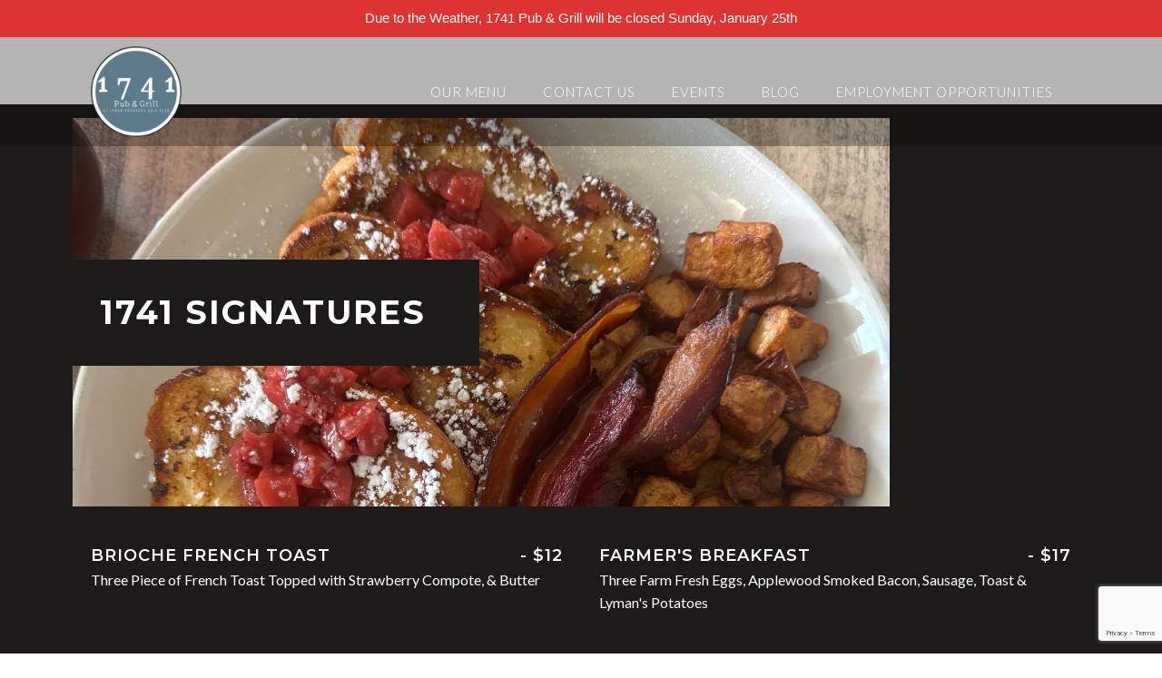

--- FILE ---
content_type: text/html; charset=UTF-8
request_url: https://1741pubandgrill.com/brunch-menu/
body_size: 83072
content:
<!DOCTYPE html>
<html lang="en-US" >
<head>
<meta charset="UTF-8">
<meta name="viewport" content="width=device-width">
<!-- WP_HEAD() START -->
<meta name='robots' content='index, follow, max-image-preview:large, max-snippet:-1, max-video-preview:-1' />
	<style>img:is([sizes="auto" i], [sizes^="auto," i]) { contain-intrinsic-size: 3000px 1500px }</style>
	
<!-- Google Tag Manager for WordPress by gtm4wp.com -->
<script data-cfasync="false" data-pagespeed-no-defer>
	var gtm4wp_datalayer_name = "dataLayer";
	var dataLayer = dataLayer || [];
</script>
<!-- End Google Tag Manager for WordPress by gtm4wp.com -->
	<!-- This site is optimized with the Yoast SEO plugin v24.7 - https://yoast.com/wordpress/plugins/seo/ -->
	<title>Sunday Brunch in CT | 1741 Pub and Grill | Middlefield, CT</title>
	<meta name="description" content="Visit us this fall on Sundays and enjoy a delicious brunch! 1741 Pub &amp; Grill | Located in Middlefield, CT next to Lyman Orchards Golf course." />
	<link rel="canonical" href="https://1741pubandgrill.com/brunch-menu/" />
	<meta property="og:locale" content="en_US" />
	<meta property="og:type" content="article" />
	<meta property="og:title" content="Sunday Brunch in CT | 1741 Pub and Grill | Middlefield, CT" />
	<meta property="og:description" content="Visit us this fall on Sundays and enjoy a delicious brunch! 1741 Pub &amp; Grill | Located in Middlefield, CT next to Lyman Orchards Golf course." />
	<meta property="og:url" content="https://1741pubandgrill.com/brunch-menu/" />
	<meta property="og:site_name" content="1741 Pub &amp; Grill" />
	<meta property="article:modified_time" content="2025-10-27T16:01:37+00:00" />
	<meta name="twitter:card" content="summary_large_image" />
	<script type="application/ld+json" class="yoast-schema-graph">{"@context":"https://schema.org","@graph":[{"@type":"WebPage","@id":"https://1741pubandgrill.com/brunch-menu/","url":"https://1741pubandgrill.com/brunch-menu/","name":"Sunday Brunch in CT | 1741 Pub and Grill | Middlefield, CT","isPartOf":{"@id":"https://1741pubandgrill.com/#website"},"datePublished":"2021-07-13T08:56:38+00:00","dateModified":"2025-10-27T16:01:37+00:00","description":"Visit us this fall on Sundays and enjoy a delicious brunch! 1741 Pub & Grill | Located in Middlefield, CT next to Lyman Orchards Golf course.","breadcrumb":{"@id":"https://1741pubandgrill.com/brunch-menu/#breadcrumb"},"inLanguage":"en-US","potentialAction":[{"@type":"ReadAction","target":["https://1741pubandgrill.com/brunch-menu/"]}]},{"@type":"BreadcrumbList","@id":"https://1741pubandgrill.com/brunch-menu/#breadcrumb","itemListElement":[{"@type":"ListItem","position":1,"name":"Home","item":"https://1741pubandgrill.com/"},{"@type":"ListItem","position":2,"name":"Sunday Brunch Menu"}]},{"@type":"WebSite","@id":"https://1741pubandgrill.com/#website","url":"https://1741pubandgrill.com/","name":"1741 Pub &amp; Grill","description":"at Lyman Orchards","potentialAction":[{"@type":"SearchAction","target":{"@type":"EntryPoint","urlTemplate":"https://1741pubandgrill.com/?s={search_term_string}"},"query-input":{"@type":"PropertyValueSpecification","valueRequired":true,"valueName":"search_term_string"}}],"inLanguage":"en-US"}]}</script>
	<!-- / Yoast SEO plugin. -->


<link rel='dns-prefetch' href='//www.google.com' />
<link rel='stylesheet' id='wp-block-library-css' href='https://1741pubandgrill.com/wp-includes/css/dist/block-library/style.min.css?ver=6.7.4' type='text/css' media='all' />
<style id='classic-theme-styles-inline-css' type='text/css'>
/*! This file is auto-generated */
.wp-block-button__link{color:#fff;background-color:#32373c;border-radius:9999px;box-shadow:none;text-decoration:none;padding:calc(.667em + 2px) calc(1.333em + 2px);font-size:1.125em}.wp-block-file__button{background:#32373c;color:#fff;text-decoration:none}
</style>
<style id='global-styles-inline-css' type='text/css'>
:root{--wp--preset--aspect-ratio--square: 1;--wp--preset--aspect-ratio--4-3: 4/3;--wp--preset--aspect-ratio--3-4: 3/4;--wp--preset--aspect-ratio--3-2: 3/2;--wp--preset--aspect-ratio--2-3: 2/3;--wp--preset--aspect-ratio--16-9: 16/9;--wp--preset--aspect-ratio--9-16: 9/16;--wp--preset--color--black: #000000;--wp--preset--color--cyan-bluish-gray: #abb8c3;--wp--preset--color--white: #ffffff;--wp--preset--color--pale-pink: #f78da7;--wp--preset--color--vivid-red: #cf2e2e;--wp--preset--color--luminous-vivid-orange: #ff6900;--wp--preset--color--luminous-vivid-amber: #fcb900;--wp--preset--color--light-green-cyan: #7bdcb5;--wp--preset--color--vivid-green-cyan: #00d084;--wp--preset--color--pale-cyan-blue: #8ed1fc;--wp--preset--color--vivid-cyan-blue: #0693e3;--wp--preset--color--vivid-purple: #9b51e0;--wp--preset--gradient--vivid-cyan-blue-to-vivid-purple: linear-gradient(135deg,rgba(6,147,227,1) 0%,rgb(155,81,224) 100%);--wp--preset--gradient--light-green-cyan-to-vivid-green-cyan: linear-gradient(135deg,rgb(122,220,180) 0%,rgb(0,208,130) 100%);--wp--preset--gradient--luminous-vivid-amber-to-luminous-vivid-orange: linear-gradient(135deg,rgba(252,185,0,1) 0%,rgba(255,105,0,1) 100%);--wp--preset--gradient--luminous-vivid-orange-to-vivid-red: linear-gradient(135deg,rgba(255,105,0,1) 0%,rgb(207,46,46) 100%);--wp--preset--gradient--very-light-gray-to-cyan-bluish-gray: linear-gradient(135deg,rgb(238,238,238) 0%,rgb(169,184,195) 100%);--wp--preset--gradient--cool-to-warm-spectrum: linear-gradient(135deg,rgb(74,234,220) 0%,rgb(151,120,209) 20%,rgb(207,42,186) 40%,rgb(238,44,130) 60%,rgb(251,105,98) 80%,rgb(254,248,76) 100%);--wp--preset--gradient--blush-light-purple: linear-gradient(135deg,rgb(255,206,236) 0%,rgb(152,150,240) 100%);--wp--preset--gradient--blush-bordeaux: linear-gradient(135deg,rgb(254,205,165) 0%,rgb(254,45,45) 50%,rgb(107,0,62) 100%);--wp--preset--gradient--luminous-dusk: linear-gradient(135deg,rgb(255,203,112) 0%,rgb(199,81,192) 50%,rgb(65,88,208) 100%);--wp--preset--gradient--pale-ocean: linear-gradient(135deg,rgb(255,245,203) 0%,rgb(182,227,212) 50%,rgb(51,167,181) 100%);--wp--preset--gradient--electric-grass: linear-gradient(135deg,rgb(202,248,128) 0%,rgb(113,206,126) 100%);--wp--preset--gradient--midnight: linear-gradient(135deg,rgb(2,3,129) 0%,rgb(40,116,252) 100%);--wp--preset--font-size--small: 13px;--wp--preset--font-size--medium: 20px;--wp--preset--font-size--large: 36px;--wp--preset--font-size--x-large: 42px;--wp--preset--spacing--20: 0.44rem;--wp--preset--spacing--30: 0.67rem;--wp--preset--spacing--40: 1rem;--wp--preset--spacing--50: 1.5rem;--wp--preset--spacing--60: 2.25rem;--wp--preset--spacing--70: 3.38rem;--wp--preset--spacing--80: 5.06rem;--wp--preset--shadow--natural: 6px 6px 9px rgba(0, 0, 0, 0.2);--wp--preset--shadow--deep: 12px 12px 50px rgba(0, 0, 0, 0.4);--wp--preset--shadow--sharp: 6px 6px 0px rgba(0, 0, 0, 0.2);--wp--preset--shadow--outlined: 6px 6px 0px -3px rgba(255, 255, 255, 1), 6px 6px rgba(0, 0, 0, 1);--wp--preset--shadow--crisp: 6px 6px 0px rgba(0, 0, 0, 1);}:where(.is-layout-flex){gap: 0.5em;}:where(.is-layout-grid){gap: 0.5em;}body .is-layout-flex{display: flex;}.is-layout-flex{flex-wrap: wrap;align-items: center;}.is-layout-flex > :is(*, div){margin: 0;}body .is-layout-grid{display: grid;}.is-layout-grid > :is(*, div){margin: 0;}:where(.wp-block-columns.is-layout-flex){gap: 2em;}:where(.wp-block-columns.is-layout-grid){gap: 2em;}:where(.wp-block-post-template.is-layout-flex){gap: 1.25em;}:where(.wp-block-post-template.is-layout-grid){gap: 1.25em;}.has-black-color{color: var(--wp--preset--color--black) !important;}.has-cyan-bluish-gray-color{color: var(--wp--preset--color--cyan-bluish-gray) !important;}.has-white-color{color: var(--wp--preset--color--white) !important;}.has-pale-pink-color{color: var(--wp--preset--color--pale-pink) !important;}.has-vivid-red-color{color: var(--wp--preset--color--vivid-red) !important;}.has-luminous-vivid-orange-color{color: var(--wp--preset--color--luminous-vivid-orange) !important;}.has-luminous-vivid-amber-color{color: var(--wp--preset--color--luminous-vivid-amber) !important;}.has-light-green-cyan-color{color: var(--wp--preset--color--light-green-cyan) !important;}.has-vivid-green-cyan-color{color: var(--wp--preset--color--vivid-green-cyan) !important;}.has-pale-cyan-blue-color{color: var(--wp--preset--color--pale-cyan-blue) !important;}.has-vivid-cyan-blue-color{color: var(--wp--preset--color--vivid-cyan-blue) !important;}.has-vivid-purple-color{color: var(--wp--preset--color--vivid-purple) !important;}.has-black-background-color{background-color: var(--wp--preset--color--black) !important;}.has-cyan-bluish-gray-background-color{background-color: var(--wp--preset--color--cyan-bluish-gray) !important;}.has-white-background-color{background-color: var(--wp--preset--color--white) !important;}.has-pale-pink-background-color{background-color: var(--wp--preset--color--pale-pink) !important;}.has-vivid-red-background-color{background-color: var(--wp--preset--color--vivid-red) !important;}.has-luminous-vivid-orange-background-color{background-color: var(--wp--preset--color--luminous-vivid-orange) !important;}.has-luminous-vivid-amber-background-color{background-color: var(--wp--preset--color--luminous-vivid-amber) !important;}.has-light-green-cyan-background-color{background-color: var(--wp--preset--color--light-green-cyan) !important;}.has-vivid-green-cyan-background-color{background-color: var(--wp--preset--color--vivid-green-cyan) !important;}.has-pale-cyan-blue-background-color{background-color: var(--wp--preset--color--pale-cyan-blue) !important;}.has-vivid-cyan-blue-background-color{background-color: var(--wp--preset--color--vivid-cyan-blue) !important;}.has-vivid-purple-background-color{background-color: var(--wp--preset--color--vivid-purple) !important;}.has-black-border-color{border-color: var(--wp--preset--color--black) !important;}.has-cyan-bluish-gray-border-color{border-color: var(--wp--preset--color--cyan-bluish-gray) !important;}.has-white-border-color{border-color: var(--wp--preset--color--white) !important;}.has-pale-pink-border-color{border-color: var(--wp--preset--color--pale-pink) !important;}.has-vivid-red-border-color{border-color: var(--wp--preset--color--vivid-red) !important;}.has-luminous-vivid-orange-border-color{border-color: var(--wp--preset--color--luminous-vivid-orange) !important;}.has-luminous-vivid-amber-border-color{border-color: var(--wp--preset--color--luminous-vivid-amber) !important;}.has-light-green-cyan-border-color{border-color: var(--wp--preset--color--light-green-cyan) !important;}.has-vivid-green-cyan-border-color{border-color: var(--wp--preset--color--vivid-green-cyan) !important;}.has-pale-cyan-blue-border-color{border-color: var(--wp--preset--color--pale-cyan-blue) !important;}.has-vivid-cyan-blue-border-color{border-color: var(--wp--preset--color--vivid-cyan-blue) !important;}.has-vivid-purple-border-color{border-color: var(--wp--preset--color--vivid-purple) !important;}.has-vivid-cyan-blue-to-vivid-purple-gradient-background{background: var(--wp--preset--gradient--vivid-cyan-blue-to-vivid-purple) !important;}.has-light-green-cyan-to-vivid-green-cyan-gradient-background{background: var(--wp--preset--gradient--light-green-cyan-to-vivid-green-cyan) !important;}.has-luminous-vivid-amber-to-luminous-vivid-orange-gradient-background{background: var(--wp--preset--gradient--luminous-vivid-amber-to-luminous-vivid-orange) !important;}.has-luminous-vivid-orange-to-vivid-red-gradient-background{background: var(--wp--preset--gradient--luminous-vivid-orange-to-vivid-red) !important;}.has-very-light-gray-to-cyan-bluish-gray-gradient-background{background: var(--wp--preset--gradient--very-light-gray-to-cyan-bluish-gray) !important;}.has-cool-to-warm-spectrum-gradient-background{background: var(--wp--preset--gradient--cool-to-warm-spectrum) !important;}.has-blush-light-purple-gradient-background{background: var(--wp--preset--gradient--blush-light-purple) !important;}.has-blush-bordeaux-gradient-background{background: var(--wp--preset--gradient--blush-bordeaux) !important;}.has-luminous-dusk-gradient-background{background: var(--wp--preset--gradient--luminous-dusk) !important;}.has-pale-ocean-gradient-background{background: var(--wp--preset--gradient--pale-ocean) !important;}.has-electric-grass-gradient-background{background: var(--wp--preset--gradient--electric-grass) !important;}.has-midnight-gradient-background{background: var(--wp--preset--gradient--midnight) !important;}.has-small-font-size{font-size: var(--wp--preset--font-size--small) !important;}.has-medium-font-size{font-size: var(--wp--preset--font-size--medium) !important;}.has-large-font-size{font-size: var(--wp--preset--font-size--large) !important;}.has-x-large-font-size{font-size: var(--wp--preset--font-size--x-large) !important;}
:where(.wp-block-post-template.is-layout-flex){gap: 1.25em;}:where(.wp-block-post-template.is-layout-grid){gap: 1.25em;}
:where(.wp-block-columns.is-layout-flex){gap: 2em;}:where(.wp-block-columns.is-layout-grid){gap: 2em;}
:root :where(.wp-block-pullquote){font-size: 1.5em;line-height: 1.6;}
</style>
<link rel='stylesheet' id='ctct_form_styles-css' href='https://1741pubandgrill.com/wp-content/plugins/constant-contact-forms/assets/css/style.css?ver=2.8.0' type='text/css' media='all' />
<link rel='stylesheet' id='contact-form-7-css' href='https://1741pubandgrill.com/wp-content/plugins/contact-form-7/includes/css/styles.css?ver=6.0.5' type='text/css' media='all' />
<link rel='stylesheet' id='oxygen-css' href='https://1741pubandgrill.com/wp-content/plugins/oxygen/component-framework/oxygen.css?ver=3.3.1' type='text/css' media='all' />
<link rel='stylesheet' id='topbar-css' href='https://1741pubandgrill.com/wp-content/plugins/top-bar/inc/../css/topbar_style.css?ver=6.7.4' type='text/css' media='all' />
<link rel='stylesheet' id='newsletter-css' href='https://1741pubandgrill.com/wp-content/plugins/newsletter/style.css?ver=8.7.5' type='text/css' media='all' />
<script type="text/javascript" src="https://1741pubandgrill.com/wp-includes/js/jquery/jquery.min.js?ver=3.7.1" id="jquery-core-js"></script>
<script type="text/javascript" id="topbar_frontjs-js-extra">
/* <![CDATA[ */
var tpbr_settings = {"fixed":"fixed","user_who":"notloggedin","guests_or_users":"all","message":"Due to the Weather, 1741 Pub & Grill will be closed Sunday, January 25th","status":"active","yn_button":"nobutton","color":"#dd3333","button_text":"Learn More","button_url":"https:\/\/1741pubandgrill.com\/toys-for-tots-2025\/","button_behavior":"newwindow","is_admin_bar":"no","detect_sticky":"0"};
/* ]]> */
</script>
<script type="text/javascript" src="https://1741pubandgrill.com/wp-content/plugins/top-bar/inc/../js/tpbr_front.min.js?ver=6.7.4" id="topbar_frontjs-js"></script>
<link rel="https://api.w.org/" href="https://1741pubandgrill.com/wp-json/" /><link rel="alternate" title="JSON" type="application/json" href="https://1741pubandgrill.com/wp-json/wp/v2/pages/1695" /><link rel="EditURI" type="application/rsd+xml" title="RSD" href="https://1741pubandgrill.com/xmlrpc.php?rsd" />
<meta name="generator" content="WordPress 6.7.4" />
<link rel='shortlink' href='https://1741pubandgrill.com/?p=1695' />
<link rel="alternate" title="oEmbed (JSON)" type="application/json+oembed" href="https://1741pubandgrill.com/wp-json/oembed/1.0/embed?url=https%3A%2F%2F1741pubandgrill.com%2Fbrunch-menu%2F" />
<link rel="alternate" title="oEmbed (XML)" type="text/xml+oembed" href="https://1741pubandgrill.com/wp-json/oembed/1.0/embed?url=https%3A%2F%2F1741pubandgrill.com%2Fbrunch-menu%2F&#038;format=xml" />
<!-- Google Tag Manager -->
<script>(function(w,d,s,l,i){w[l]=w[l]||[];w[l].push({'gtm.start':
new Date().getTime(),event:'gtm.js'});var f=d.getElementsByTagName(s)[0],
j=d.createElement(s),dl=l!='dataLayer'?'&l='+l:'';j.async=true;j.src=
'https://www.googletagmanager.com/gtm.js?id='+i+dl;f.parentNode.insertBefore(j,f);
})(window,document,'script','dataLayer','GTM-PL97HBC');</script>
<!-- End Google Tag Manager -->
<meta name="google-site-verification" content="c18RlyT_DL9xhMHhIUSeI0EkskLu8jA2mzoyhTrjNdM" />

<!-- Meta Pixel Code -->

<script>

!function(f,b,e,v,n,t,s)

{if(f.fbq)return;n=f.fbq=function(){n.callMethod?

n.callMethod.apply(n,arguments):n.queue.push(arguments)};

if(!f._fbq)f._fbq=n;n.push=n;n.loaded=!0;n.version='2.0';

n.queue=[];t=b.createElement(e);t.async=!0;

t.src=v;s=b.getElementsByTagName(e)[0];

s.parentNode.insertBefore(t,s)}(window, document,'script',

'https://connect.facebook.net/en_US/fbevents.js');

fbq('init', '810318115769091');

fbq('track', 'PageView');

</script>

<noscript><img height="1" width="1" style="display:none"

src="https://www.facebook.com/tr?id=810318115769091&ev=PageView&noscript=1"

/></noscript>

<!-- End Meta Pixel Code --><style id="mystickymenu" type="text/css">#mysticky-nav { width:100%; position: static; height: auto !important; }#mysticky-nav.wrapfixed { position:fixed; left: 0px; margin-top:0px;  z-index: 99990; -webkit-transition: 0.3s; -moz-transition: 0.3s; -o-transition: 0.3s; transition: 0.3s; -ms-filter:"progid:DXImageTransform.Microsoft.Alpha(Opacity=90)"; filter: alpha(opacity=90); opacity:0.9; background-color: #f7f5e7;}#mysticky-nav.wrapfixed .myfixed{ background-color: #f7f5e7; position: relative;top: auto;left: auto;right: auto;}#mysticky-nav .myfixed { margin:0 auto; float:none; border:0px; background:none; max-width:100%; }</style>			<style type="text/css">
																															</style>
			<meta name="tec-api-version" content="v1"><meta name="tec-api-origin" content="https://1741pubandgrill.com"><link rel="alternate" href="https://1741pubandgrill.com/wp-json/tribe/events/v1/" />
<!-- Google Tag Manager for WordPress by gtm4wp.com -->
<!-- GTM Container placement set to automatic -->
<script data-cfasync="false" data-pagespeed-no-defer>
	var dataLayer_content = {"pagePostType":"page","pagePostType2":"single-page","pagePostAuthor":"devsupport@carusodigital.com"};
	dataLayer.push( dataLayer_content );
</script>
<script data-cfasync="false">
(function(w,d,s,l,i){w[l]=w[l]||[];w[l].push({'gtm.start':
new Date().getTime(),event:'gtm.js'});var f=d.getElementsByTagName(s)[0],
j=d.createElement(s),dl=l!='dataLayer'?'&l='+l:'';j.async=true;j.src=
'//www.googletagmanager.com/gtm.js?id='+i+dl;f.parentNode.insertBefore(j,f);
})(window,document,'script','dataLayer','GTM-PL97HBC');
</script>
<!-- End Google Tag Manager for WordPress by gtm4wp.com -->		<script>
			document.documentElement.className = document.documentElement.className.replace('no-js', 'js');
		</script>
				<style>
			.no-js img.lazyload {
				display: none;
			}

			figure.wp-block-image img.lazyloading {
				min-width: 150px;
			}

						.lazyload, .lazyloading {
				opacity: 0;
			}

			.lazyloaded {
				opacity: 1;
				transition: opacity 400ms;
				transition-delay: 0ms;
			}

					</style>
		<link rel="icon" href="https://1741pubandgrill.com/wp-content/uploads/2020/08/cropped-1741-logo-v3-32x32.png" sizes="32x32" />
<link rel="icon" href="https://1741pubandgrill.com/wp-content/uploads/2020/08/cropped-1741-logo-v3-192x192.png" sizes="192x192" />
<link rel="apple-touch-icon" href="https://1741pubandgrill.com/wp-content/uploads/2020/08/cropped-1741-logo-v3-180x180.png" />
<meta name="msapplication-TileImage" content="https://1741pubandgrill.com/wp-content/uploads/2020/08/cropped-1741-logo-v3-270x270.png" />
		<style type="text/css" id="wp-custom-css">
			div#code_block-54-5{
    display:none
}
.ct-section-inner-wrap {
    padding-top: 15px !important;
    padding-right: 0 !important;
    padding-bottom: 15px !important;
    padding-left: 0 !important;
}

@media only screen and (max-width : 991px){
    #ot-widget-container11 iframe {
    height: 300px;
}
#section-55-5 > .ct-section-inner-wrap {
    min-height: 300px !important;
}
    #headline-1051-81{
        font-size: 20px !important;
    }
    #headline-1060-81{
        font-size: 18px !important;
    }
    #div_block-1045-81{
        width: 19% !important;
    }
}
@media only screen and (max-width : 767px){ 
    /*26-02-2021--Madhumanti*/

.oxy-nav-menu.oxy-nav-menu-open .menu-item .sub-menu, 
.oxy-nav-menu.oxy-nav-menu-open .menu-item-has-children > a::after
{display:block;}

.oxy-nav-menu .menu-item .sub-menu{
    padding: 0;
    white-space: inherit;
    visibility: visible;
    opacity: 1;
    position: static;
}
.oxy-nav-menu .menu-item .sub-menu li a {
    font-size: 13px !important;
    padding: 6px !important;
}
        #div_block-1045-81{
        width: 25% !important;
    }
    #headline-1054-81{
        font-size: 26px !important;
    }
    div#code_block-49-5 {
    position: static !important;
      display:none !important
}
    div#code_block-54-5{
        margin:0 auto;
        display:block
    }
    div#code_block-54-5 iframe {
    height: 300px !important;
}
    #section-53-5 {
    padding-bottom: 0px !important;
        overflow-x: scroll;
}
    #section-53-5 > .ct-section-inner-wrap{
  align-items: flex-start !important;
}
    
    
}
@media only screen and (max-width : 575px){
#ot-widget-container11 iframe {
    height: 300px;
}
#section-55-5 > .ct-section-inner-wrap {
    min-height: 300px !important;
}
    .oxy-dynamic-list h1{
        width: 100% !important;
        text-align: left;
    }
    .oxy-dynamic-list #div_block-48-10{
        width: 100%;
    }
    #div_block-17-10{
        width: 100% !important;
    }
    #div_block-736-10{
        width: 100% !important;
    }
#div_block-1486-10{
    width: 100% !important;
}
#div_block-156-10{
    width: 100% !important;
}
#div_block-110-10{
    width: 100% !important;
}
    #headline-107-10{
          width: 60% !important;
    }
    h1#headline-13-10 {
    width: 53%;
}
    h1#headline-733-10{
        width: 65%;
    }
    h1#headline-1487-10{
        font-size: 16px;
    }
    h1#headline-1483-10{
        width: 60%;
    }
    h1#headline-737-10{
        font-size: 16px;
    }
    #div_block-12-10, 
    #div_block-65-10, 
    #div_block-106-10, 
    #div_block-1482-10, 
    #div_block-732-10{
        height: 320px !important;
    }
    #headline-153-10,#headline-45-10{
        width: 100% !important;
        text-align: center !important;
    }
    #div_block-1043-81{
        display: inline-block !important;
    }
    #div_block-1045-81 {
    width: auto !important;
        margin-bottom: 15px;
    }
    #div_block-1048-81{
        width: 100% !important;
    padding-left: 0 !important;
    }
    #link_text-42-5{
        font-size: 18px !important;
    }
}
@media only screen and (max-width : 460px){
    h1#headline-13-10 {
    width: 75%;
}
}
@media only screen and (max-width : 360px){
    .ot-dtp-picker{
        width: 160px !important;
    }
}
/* 25-11-2020 */
#section-53-5{
    padding-bottom: 45px;
}
div#code_block-49-5 {
    position: absolute;
    top: 77px;
}
.ot-dtp-picker.wide .ot-title{
    color:#fff
}


/*08-1-2021*/
div#code_block-2171-10 {
    display: none;
}

/*11-01-2021*/
section#section-53-5 {
    display: none;
}
#section-55-5 > .ct-section-inner-wrap{
height: 80px;
    min-height: 150px;
    padding: 0 !important;
}
#div_block-60-5 {
    text-align: right;
    float: right;
    display: flex;
    align-items: flex-end;
      min-height: 140px;
    justify-content: center;
    padding: 0 !important;
}
#div_block-59-5 {
    height: 140px;
    padding: 0;
}
div#new_columns-58-5 {
    min-height: 150px;
}
.ot-dtp-picker.wide .ot-title{
    margin-top: 0;
}
.ot-dtp-picker.wide {
    padding: 0 16px !important;
}
#section-55-5 > .ct-section-inner-wrap{
  min-height: 150px;
}
#code_block-63-5 {
    display: none;
}
@media only screen and (max-width : 991px){
#ot-widget-container12 iframe{
        height: 250px !important;
    width: 100% !important;
    }
    #div_block-60-5{
        min-height: auto;
    }
    #headline-1940-10{
        font-size: 22px;
    width: 60%;
    }
    #CDSWIDREST.cx_brand_refresh .wrapper{
        position: relative;
    top: -75px;
    right: 15px;
    }   
#code_block-61-5 {
    display: none;
}
#code_block-63-5 {
    display: block;
}
#section-55-5 > .ct-section-inner-wrap {
    min-height: 270px;
}
}
@media (max-width: 767px){
#headline-3493-10 {
	
	width: auto !important;
}
	
	#section-3510-10 .ct-image {
	
	width: 100%;
}
	#headline-4118-10 {
	width: auto !important;
}
	#_nav_menu-10-5 {
	margin-right: 0 !important;
}
	.oxy-header-container {

	flex-direction: row !important;
}
	#code_block-39-1704 iframe {
	width: 100%;
	height: 400px;
}
	h1 {
	width: auto !important;
}
}

#div_block-37-1704 .wpcf7-form-control.wpcf7-text.wpcf7-validates-as-required.form-control {
	background-color: #fff !important;
	font-size: 14px;
	color: #000;
	width: 100%;
	border: 0;
	padding: 20px;
	height: 45px;
	outline: 0;
	line-height: 57px;
	padding: 0 20px;
	margin-bottom: 0;
}
#div_block-37-1704 .wpcf7-form-control.wpcf7-submit {
	background: #ff2e4e;
	font-size: 17px;
	color: #fff !important;
	display: block;
	padding: 10px 20px;
	line-height: 1;
	border: 0;
	margin-top: 18px;
	text-transform: uppercase;
	cursor: pointer;
	text-align: center;
	margin: 10px auto;
}
#div_block-37-1704 textarea {
	overflow: auto;
	height: 130px;padding: 18px;
}
#div_block-37-1704 #headline-40-1704 {
	line-height: 1;
}
#div_block-37-1704 p {
	margin: 0;
}
@media (max-width : 575px){
    #headline-1940-10{
        width: 60%;
    }
    #CDSWIDREST.cx_brand_refresh .text{
        font-size: 10px;
    }
    #CDSWIDREST.cx_brand_refresh .wrapper{
        position: relative;
        top: -75px;
        right: 3px;
        width: 130px;
    }
    #CDSWIDREST .wrapperLink .rightSide{
            padding-left: 60px !important;
    }
    #CDSWIDREST.cx_brand_refresh .logo{
        width: 60px;
    }
	.ban-content {
	bottom: 30px !important;
}
	#image-9-5 {
    height: auto;
    margin-top: 10px;
    margin-bottom: 10px;
    width: 100px;
}
#section-3-1613 > .ct-section-inner-wrap {
   
    flex-direction: column!important;
}
	section#section-3-1613 {
    padding: 25px;
}
	#section-3-1613 #inner_content-9-1613 {
    color: white;
    padding-left: 0px;
    padding-top: 30px;
}
}
@media only screen and (max-width : 400px){
    #ot-reservation-widget .ot-dtp-picker{
        width: 150px !important;
    }
}
@media only screen and (max-width : 360px){
    #CDSWIDREST.cx_brand_refresh .wrapper{
        width: 100%;
    }
    #CDSWIDREST .wrapperLink .rightSide {
        padding-left: 6px !important;
        width: 100px !important;
    }
    .wrapper{
        background-size: 100px 34px;
        height: 45px !important;
        width: 100px !important;
    }
    .ot-dtp-picker{
        width: 150px !important;
    }
}

.oxy-header.oxy-overlay-header, body.oxy-overlay-header .oxy-header {
	position: fixed!important;
	
}
#_nav_menu-10-5 .menu-item:hover a {
	color: #fff;
	border-bottom: 1px solid #fff;
}
#_nav_menu-10-5 .menu-item a {
	padding-top: 0!important;
	padding-left: 0!important;
	padding-right: 0!important;
	padding-bottom: 0!important;
	
}
.oxy-nav-menu .oxy-nav-menu-list li.menu-item {
	
	padding-top: 20px;
	padding-left: 20px;
	padding-right: 20px;
	padding-bottom: 20px;
}
#_nav_menu-10-5 .menu-item:active a {
	color: #fff;
	border-bottom: 1px solid #fff;
}
#_nav_menu-10-5 .menu-item a {
	
	transition: 0.6s;
}
#section-2-10 .ct-section-inner-wrap {
	
	padding: 0 !important;
	background: #2C2929;
}
#new_columns-4305-10.ct-new-columns {
	align-items: center;
	justify-content: space-between;
}
#div_block-88-1479 {
	
	align-items: flex-start;
}
#div_block-87-1479 {
	
	align-items: flex-start;
	
}
#_nav_menu-142-1479 .menu-item a {
	
	padding-bottom: 0 !important;
	
}
#_social_icons-80-1479.oxy-social-icons a {
	
	margin-top: 12px;
}

#div_block-3298-10 {
	padding: 50px 0;
}

#section-3925-10 {
	padding: 45px 0 0;
}





@media (max-width: 600px) {
	body.oxy-overlay-header .oxy-header:not(.oxy-sticky-header-active), body.oxy-overlay-header .oxy-header:not(.oxy-sticky-header-active) .oxy-header-row {

	background-color: #000 !important;
}
	.oxy-header.oxy-overlay-header, body.oxy-overlay-header .oxy-header {
	position: static !important;
}
	#_header_row-2-5 .oxy-header-container {
	flex-direction: row!important;
}
	#_nav_menu-10-5 {

	margin-right: 0!important;
}
#headline-3493-10 {
	font-size: 38px;
	
}	
	.ct-image {

	width: 100%;
}
	#headline-3520-10 {
	font-size: 19px;
	width: auto !important;
	margin: 10px auto;
}
	
	#text_block-3516-10 {
	font-size: 19px;
	width: auto !important;
	margin: 10px auto;
}
	#headline-3523-10 {
	
	font-size: 19px;
	width: auto !important;
	margin: 10px auto;
}
	.hpy-abt-otr .row {
	display: block!important;
	
}
	.grn-pic-list.whats-pic {
	margin: 0 15px!important;
}
		.grn-pic-list.whats-pic img {
	width: 100%!important;
}
	.hpy-abt-otr .row .col-md-7 {
	margin-left: 15px!important;
}
	.lar-txt h2 {
	font-size: 38px!important;
}
	#headline-3493-10,#headline-4118-10 {
	font-size: 38px!important;
width: auto !important;
	text-align: center!important;
}
	#headline-4298-10 {
	
	font-size: 38px!important;
	padding-top: 0!important;
	width: auto !important;
}
.ship-outr {
	display: block !important;
}
	.cmn-hdr {
	width: 100%!important;
	padding-right: 37px!important;
	margin: 0 15px!important;
}
	.cmn-hdr h2 {
	font-size: 21px;
}
	.my-form-sec {
	width: 100%!important;
	padding-left: 15px;
}
	.my-form-sec input[type="email"] {
	
	width: 100%!important;
}
	#ot-widget-container11 iframe {
	height: 300px!important;
	width: 100%important;
}
	.ban-content h1 {
	font-size: 48px!important;
}
	.bnr-btn a {
	
	padding: 15px 8px!important;
	
	width: 175px!important;
	
}
	
	
}



@media (max-width:667px)
 {#link_button-4323-10 {
	margin-left: 14px !important;
}
	 
	 
}

#_header_row-2-5 {
	background-color: rgba(9, 9, 9, 0.3) !important;
} 


@media (max-width:575px){
#div_block-12-10, #div_block-65-10, #div_block-106-10, #div_block-1482-10, #div_block-732-10 {
	height: auto !important;
}
	.my-form-sec {
	
	padding-right: 15px;
}
	
	
/* 	.ot-dtp-picker.wide .ot-dtp-picker-form {
	height: auto!important;
	width: 200px!important;

} */
	
	.ot-dtp-picker.wide .ot-dtp-picker-form .ot-dtp-picker-selector {
	width: 200px!important;

	float: none!important;
}
	#CDSWIDREST.cx_brand_refresh .wrapper {
	
	top: 0;
}
	#new_columns-4305-10 > .ct-div-block {
	width: 37% !important;
}
	.ot-dtp-picker.wide {
	width: 200px!important;
}
		.cmn-hdr {
  
    width: auto!important;
}
#div_block-1045-81 {

	width: 70% !important;
	
}
	
	#section-3-10 {
	padding: 0 25px;
}
	
	#section-1040-81 {
	padding: 0 25px;
}
	
	
#text_block-1058-81 .ct-span {
    display: block;
    
}	
	#text_block-1058-81 a {
    
    display: block;
}
	
	#div_block-1048-81 {
    
    display: block!important;
}
	#div_block-37-1704 textarea {
   
    width: 100%;
}
	
	body.oxy-overlay-header .oxy-header:not(.oxy-sticky-header-active), body.oxy-overlay-header .oxy-header:not(.oxy-sticky-header-active) .oxy-header-row {
    background-color: #252525!important;
}
	header#_header-1-5 {
    background-color: #312f2f!important;
}
}
#div_block-81-1479 #div_block-140-1479 {
	display: none !important;
}
#section-3-1613 > .ct-section-inner-wrap {
	display: block;
	
}
#link-16-1613 {
	float: left;
	display: block!important;
	margin-right: 45px;
	width: 35%;
	margin-bottom: 10px;
}
#section-3-1613  .ct-section-inner-wrap {
	display: block!important;
}
#code_block-19-1613 h2{color:#fff;}

#code_block-19-1613 .post-categories li{list-style:none;}
#code_block-19-1613 .post-categories li a{color:#fff;}
#inner_content-9-1613{padding-top:0px !important;}
#code_block-19-1613 .blog div{color:#fff;}
#section-3-1613 > .ct-section-inner-wrap{overflow:hidden;}
#div_block-732-10 {
background-size: cover !important;
background-position: left;}
.wpcf7-response-output{color:#ffb900;}
.wpcf7-not-valid-tip {
color: #ffb900;}
#div_block-732-10{height: 428px !important;}

@media(max-width:767px){
#link-16-1613 {
width: 100%;
}

#div_block-65-10{
 height: 320px !important;
	}
	#div_block-5-10>#div_block-12-10{height: 320px !important;}
	#div_block-1482-10{
height: 320px !important;
	}
#section-105-10 #div_block-12-10{height: 320px !important;}
#div_block-732-10 {
 background-size: cover;
 background-position: right;
}
#code_block-19-1613	.post-categories{padding-left:0;}
#code_block-39-1704{
	width: 100% !important;}
#div_block-1048-81 {
 overflow: hidden;
}
.bnr-btn a {
	padding: 13px 8px!important;}
	.ban {
padding: 0 10px;
}
#headline-13-10 {
    font-size: 18px !important;
}
#headline-66-10 {
    font-size: 18px !important;
}	
#headline-1483-10 {
  font-size: 18px !important;
}
#headline-1940-10{
padding:15px 15px;
width:60% !important;
font-size:18px !important;
	}
#text_block-1058-81 .ct-span p img{width:100%;}
	.ct-section>.ct-section-inner-wrap{padding:0 15px;}
}

@media(max-width:991px) and (min-width:768px){
	#section-3-1613 > .ct-section-inner-wrap {
padding: 0 20px !important;
}
#code_block-39-1704{width:100%;}
#code_block-39-1704 iframe{width:100%;}
	#div_block-37-1704 textarea{width:100%;}
	#shortcode-43-1704{width:100%;}
	.ct-section-inner-wrap{padding-left:15px !important;
	padding-right:15px !important;}
#new_columns-3511-10> .ct-div-block .ct-image {
 width: 100% !important;
}
#_nav_menu-10-5 .oxy-nav-menu-hamburger-wrap {
margin-top: 50px !important;
}
.ct-section>.ct-section-inner-wrap{overflow: hidden;}
.ship-outr{overflow: hidden;}
	
}

@media only screen and (max-width : 1024px){
.ct-section>.ct-section-inner-wrap{overflow: hidden;
	padding:0 15px !important;}	
#headline-4-10{margin:0 auto;
	width: 100%;}	
.ship-outr{overflow: hidden;}	

}

@media(max-width:767px){
	.wp-block-image img{
	height: auto;}	
	#section-2-1613 {
background-size: cover;
background-repeat: no-repeat;
padding: 80px 0;
width: 100%;
background-position: center;
}
}

#img-zoomer-box {
  width: 500px;
  height: auto;
  position: relative;
  margin-top: 10px;
}
#img-1 {
  width: 100%;
  height: auto;
}
#img-zoomer-box:hover, #img-zoomer-box:active {
  cursor: zoom-in;
  display: block;
}
#img-zoomer-box:hover #img-2, #img-zoomer-box:active #img-2 {
  opacity: 1;
}
#img-2 {
  width: 340px;
  height: 340px;
  background: url('https://bit.ly/2mgDw0y') no-repeat #FFF;
  box-shadow: 0 5px 10px -2px rgba(0,0,0,0.3);
  pointer-events: none;
  position: absolute;
  opacity: 0;
  border: 4px solid whitesmoke;
  z-index: 99;
  border-radius: 100%;
  display: block;
  transition: opacity .2s;
}

#_nav_menu-10-5 .current-menu-item a {
    color: #fff !important;
}


/**
 * 
 * */

#code_block-19-1613 h2 {
     color: #5e7b8b !important;
}

#code_block-19-1613 .blog div {
    color: #5e7b8b !important;
}


/**
 * Pritam Event Page 18.03.2025
 * */

.page-id-81 .oxy-toggle-content{
	flex-direction: row;
}
.page-id-81 #headline-1922-81{
	margin-left:5px;
}

/**
 * Tanmoy Event Page 19.03.2025
 * */

@media only screen and (max-width: 575px) {
 .page-id-81 .oxy-toggle-content {
    flex-direction: column;
	}
	.page-id-81 .oxy-expand-collapse-icon{
		top: -21px;
	}
	.page-id-81 #div_block-2050-81 {
    margin-left: 19px;
	}
	.page-id-81 #headline-2842-81{
        padding-left: 7px;
  }
	.page-id-81 .oxy-dynamic-list h3 	{
        width: 275px !important;
  }
}

		</style>
		<link href="https://fonts.googleapis.com/css?family=Lato:100,200,300,400,500,600,700,800,900|Montserrat:100,200,300,400,500,600,700,800,900|Montserrat:100,200,300,400,500,600,700,800,900|Lato:100,200,300,400,500,600,700,800,900" rel="stylesheet"><link rel='stylesheet' id='oxygen-cache-1479-css' href='//1741pubandgrill.com/wp-content/uploads/oxygen/css/header-footer-new-1479.css?cache=1769203864&#038;ver=6.7.4' type='text/css' media='all' />
<link rel='stylesheet' id='oxygen-cache-1695-css' href='//1741pubandgrill.com/wp-content/uploads/oxygen/css/brunch-menu-1695.css?cache=1728671084&#038;ver=6.7.4' type='text/css' media='all' />
<link rel='stylesheet' id='oxygen-universal-styles-css' href='//1741pubandgrill.com/wp-content/uploads/oxygen/css/universal.css?cache=1769203864&#038;ver=6.7.4' type='text/css' media='all' />
<!-- END OF WP_HEAD() -->
</head>
<body class="page-template-default page page-id-1695 oxy-overlay-header wp-embed-responsive oxygen-body tribe-no-js ctct-twentytwenty" >



	
<!-- GTM Container placement set to automatic -->
<!-- Google Tag Manager (noscript) -->
				<noscript><iframe src="https://www.googletagmanager.com/ns.html?id=GTM-PL97HBC" height="0" width="0" style="display:none;visibility:hidden" aria-hidden="true"></iframe></noscript>
<!-- End Google Tag Manager (noscript) -->					<header id="_header-1-5" class="oxy-header-wrapper oxy-overlay-header oxy-header" ><div id="_header_row-2-5" class="oxy-header-row" ><div class="oxy-header-container"><div id="_header_left-3-5" class="oxy-header-left" ><a id="link-8-5" class="ct-link" href="https://1741pubandgrill.com/" target="_self" ><img id="image-9-5" alt="" data-src="https://1741pubandgrill.com/wp-content/uploads/2020/08/1741-logo-v3.png" class="ct-image lazyload" src="[data-uri]" style="--smush-placeholder-width: 500px; --smush-placeholder-aspect-ratio: 500/500;" /></a></div><div id="_header_center-4-5" class="oxy-header-center" ><nav id="_nav_menu-10-5" class="oxy-nav-menu oxy-nav-menu-dropdowns oxy-nav-menu-dropdown-arrow" ><div class='oxy-menu-toggle'><div class='oxy-nav-menu-hamburger-wrap'><div class='oxy-nav-menu-hamburger'><div class='oxy-nav-menu-hamburger-line'></div><div class='oxy-nav-menu-hamburger-line'></div><div class='oxy-nav-menu-hamburger-line'></div></div></div></div><div class="menu-main-menu-container"><ul id="menu-main-menu" class="oxy-nav-menu-list"><li id="menu-item-1681" class="menu-item menu-item-type-custom menu-item-object-custom menu-item-1681"><a href="/#div_block-3512-10">Our Menu</a></li>
<li id="menu-item-1788" class="menu-item menu-item-type-post_type menu-item-object-page menu-item-1788"><a href="https://1741pubandgrill.com/contact-us-2/">Contact Us</a></li>
<li id="menu-item-1803" class="menu-item menu-item-type-post_type menu-item-object-page menu-item-1803"><a href="https://1741pubandgrill.com/events/">Events</a></li>
<li id="menu-item-1890" class="menu-item menu-item-type-post_type menu-item-object-page menu-item-1890"><a href="https://1741pubandgrill.com/blog/">Blog</a></li>
<li id="menu-item-3738" class="menu-item menu-item-type-post_type menu-item-object-page menu-item-3738"><a href="https://1741pubandgrill.com/employment-opportunities/">Employment Opportunities</a></li>
</ul></div></nav></div><div id="_header_right-5-5" class="oxy-header-right" ></div></div></div></header>
		<section id="section-53-5" class=" ct-section" ><div class="ct-section-inner-wrap"><div id="code_block-49-5" class="ct-code-block" ><script type='text/javascript' src='//www.opentable.com/widget/reservation/loader?rid=1121242&type=standard&theme=wide&iframe=true&domain=com&lang=en-US&newtab=false&ot_source=Restaurant%20website&ot_campaign=check'></script></div><div id="code_block-54-5" class="ct-code-block" ><script type='text/javascript' src='//www.opentable.com/widget/reservation/loader?rid=1121242&type=standard&theme=standard&iframe=true&domain=com&lang=en-US&newtab=false&ot_source=Restaurant%20website'></script></div></div></section><div id='inner_content-6-5' class='ct-inner-content'><section id="section-2-10" class=" ct-section" ><div class="ct-section-inner-wrap"><img id="image-219-10" alt="" data-src="https://carusodigital.ctechnow.com/1741pubandgrill/wordpress/wp-content/uploads/2021/06/find-tbl-bg.jpg" class="ct-image lazyload" src="[data-uri]" /><div id="code_block-2171-10" class="ct-code-block" ><script type='text/javascript' src='//www.opentable.com/widget/reservation/loader?rid=1121242&type=standard&theme=standard&iframe=true&domain=com&lang=en-US&newtab=true&ot_source=Restaurant%20website'></script></div></div></section><section id="section-3-10" class=" ct-section " ><div class="ct-section-inner-wrap"><h1 id="headline-4-10" class="ct-headline menu">Our popular Sunday Brunch 9am - 1pm EVery sunday&nbsp;<br></h1></div></section><section id="section-105-10" class=" ct-section" ><div class="ct-section-inner-wrap"><div id="div_block-5-10" class="ct-div-block" ><div id="div_block-12-10" class="ct-div-block" ><h1 id="headline-13-10" class="ct-headline">1741 SIGNATURES</h1></div></div><div id="_dynamic_list-109-10"  class="oxy-dynamic-list"  ><div id="div_block-110-10" class="ct-div-block" ><h1 id="headline-111-10" class="ct-headline"><span id="span-112-10" class="ct-span" >Brioche French Toast</span></h1><h1 id="headline-113-10" class="ct-headline">- <span id="span-114-10" class="ct-span" >$12</span></h1><div id="text_block-115-10" class="ct-text-block" ><div align="left"><span id="span-116-1684" class="ct-span" >Three Piece of French Toast Topped with Strawberry Compote, & Butter</span></div></div></div><div id="div_block-110-10" class="ct-div-block" ><h1 id="headline-111-10" class="ct-headline"><span id="span-112-10" class="ct-span" >Farmer's Breakfast</span></h1><h1 id="headline-113-10" class="ct-headline">- <span id="span-114-10" class="ct-span" >$17</span></h1><div id="text_block-115-10" class="ct-text-block" ><div align="left"><span id="span-116-1684" class="ct-span" >Three Farm Fresh Eggs, Applewood Smoked Bacon, Sausage, Toast & Lyman's Potatoes</span></div></div></div></div></div></section><section id="section-64-10" class=" ct-section" ><div class="ct-section-inner-wrap"><div id="div_block-154-10" class="ct-div-block" ><div id="div_block-65-10" class="ct-div-block" ><h1 id="headline-66-10" class="ct-headline">CLASSICS</h1></div><div id="_dynamic_list-155-10"  class="oxy-dynamic-list"  ><div id="div_block-156-10" class="ct-div-block" ><h1 id="headline-157-10" class="ct-headline"><span id="span-158-10" class="ct-span" >Breakfast BLT</span></h1><h1 id="headline-159-10" class="ct-headline">- <span id="span-160-10" class="ct-span" >$16</span></h1><div id="text_block-161-10" class="ct-text-block" ><div align="left"><span id="span-162-10" class="ct-span" >White Bread, Lettuce, Tomato, Bacon, Garlic Aioli, Avocado, & Fried Egg. Served with Chips.</span></div></div></div><div id="div_block-156-10" class="ct-div-block" ><h1 id="headline-157-10" class="ct-headline"><span id="span-158-10" class="ct-span" >Chicken Wings</span></h1><h1 id="headline-159-10" class="ct-headline">- <span id="span-160-10" class="ct-span" >6PC - $12 | 12PC - $19</span></h1><div id="text_block-161-10" class="ct-text-block" ><div align="left"><span id="span-162-10" class="ct-span" >Buffalo, Honey Buffalo, Cajun Dryrub, Parmesan Truffle, BBQ, Maple, Teriyaki
- 6PC
- 12PC</span></div></div></div><div id="div_block-156-10" class="ct-div-block" ><h1 id="headline-157-10" class="ct-headline"><span id="span-158-10" class="ct-span" >Honey Buffalo Crispy Chicken Sandwich</span></h1><h1 id="headline-159-10" class="ct-headline">- <span id="span-160-10" class="ct-span" >$16</span></h1><div id="text_block-161-10" class="ct-text-block" ><div align="left"><span id="span-162-10" class="ct-span" >Lettuce, Tomato, Pickles, Mayo, Topped with Crispy Chicken Breast, Tossed in Honey Buffalo, On Brioche. Served With Chips.</span></div></div></div><div id="div_block-156-10" class="ct-div-block" ><h1 id="headline-157-10" class="ct-headline"><span id="span-158-10" class="ct-span" >Lyman's Eggs Benedict</span></h1><h1 id="headline-159-10" class="ct-headline">- <span id="span-160-10" class="ct-span" >$16</span></h1><div id="text_block-161-10" class="ct-text-block" ><div align="left"><span id="span-162-10" class="ct-span" >Poached Eggs, Buttermilk Biscuit, Applewood SMoked Bacon, & Hollandaise, Served with Lyman's Potatoes.</span></div></div></div><div id="div_block-156-10" class="ct-div-block" ><h1 id="headline-157-10" class="ct-headline"><span id="span-158-10" class="ct-span" >Pancakes</span></h1><h1 id="headline-159-10" class="ct-headline">- <span id="span-160-10" class="ct-span" >$9</span></h1><div id="text_block-161-10" class="ct-text-block" ><div align="left"><span id="span-162-10" class="ct-span" >Two Pancakes Topped With Butter  |  
Additional Toppings - $1 Each:
Chocolate Chips, Blueberries, Banana, Strawberries</span></div></div></div><div id="div_block-156-10" class="ct-div-block" ><h1 id="headline-157-10" class="ct-headline"><span id="span-158-10" class="ct-span" >Belgian Waffle</span></h1><h1 id="headline-159-10" class="ct-headline">- <span id="span-160-10" class="ct-span" >$8</span></h1><div id="text_block-161-10" class="ct-text-block" ><div align="left"><span id="span-162-10" class="ct-span" >One Waffle Topped with Strawberries ands Whipped Cream
Additional Toppings - $1 Each:
Chocolate Chips, Blueberries, Banana, Strawberries</span></div></div></div><div id="div_block-156-10" class="ct-div-block" ><h1 id="headline-157-10" class="ct-headline"><span id="span-158-10" class="ct-span" >Avocado Toast</span></h1><h1 id="headline-159-10" class="ct-headline">- <span id="span-160-10" class="ct-span" >$14</span></h1><div id="text_block-161-10" class="ct-text-block" ><div align="left"><span id="span-162-10" class="ct-span" >Toasted Wheat, Sliced Avocado, Grape Tomatoes, Feta, & Everything Seasoning  |  
Option to Add Eggs $2.00</span></div></div></div><div id="div_block-156-10" class="ct-div-block" ><h1 id="headline-157-10" class="ct-headline"><span id="span-158-10" class="ct-span" >Breakfast Sandwich</span></h1><h1 id="headline-159-10" class="ct-headline">- <span id="span-160-10" class="ct-span" >$5.50</span></h1><div id="text_block-161-10" class="ct-text-block" ><div align="left"><span id="span-162-10" class="ct-span" >Two Farm Fresh Eggs & Melted Cheese  |  
Option to Add Bacon, Sausage, or Ham - $2.50</span></div></div></div></div></div></div></section><section id="section-3120-1695" class=" ct-section" ><div class="ct-section-inner-wrap"><div id="div_block-3121-1695" class="ct-div-block" ><div id="div_block-3122-1695" class="ct-div-block" ><h1 id="headline-3123-1695" class="ct-headline">OMeLETS</h1></div></div><div id="_dynamic_list-3124-1695"  class="oxy-dynamic-list"  ><div id="div_block-3125-1695" class="ct-div-block" ><h1 id="headline-3126-1695" class="ct-headline"><span id="span-3127-1695" class="ct-span" >The Western</span></h1><h1 id="headline-3128-1695" class="ct-headline">- <span id="span-3129-1695" class="ct-span" >$17</span></h1><div id="text_block-3130-1695" class="ct-text-block" ><div align="left"><span id="span-3131-1695" class="ct-span" >Omelet With Pepper, Onion, Ham & American Cheese

Served with Toast & Lyman's Potatoes.

</span></div></div></div><div id="div_block-3125-1695" class="ct-div-block" ><h1 id="headline-3126-1695" class="ct-headline"><span id="span-3127-1695" class="ct-span" >Veggie Lover</span></h1><h1 id="headline-3128-1695" class="ct-headline">- <span id="span-3129-1695" class="ct-span" >$16</span></h1><div id="text_block-3130-1695" class="ct-text-block" ><div align="left"><span id="span-3131-1695" class="ct-span" >Omelet with Pepper, Tomato, Onion, Mushroom & Spinach 

Served with Toast & Lyman's Potatoes.
</span></div></div></div></div><div id="div_block-1939-10" class="ct-div-block" ><h1 id="headline-1940-10" class="ct-headline">SIDES</h1></div></div></section><section id="section-9-10" class=" ct-section" ><div class="ct-section-inner-wrap"><div id="div_block-15-10" class="ct-div-block" ><div id="_dynamic_list-16-10"  class="oxy-dynamic-list"  ><div id="div_block-17-10" class="ct-div-block" ><h1 id="headline-21-10" class="ct-headline"><span id="span-30-10" class="ct-span" >Lyman's Potatoes</span></h1><h1 id="headline-28-10" class="ct-headline">- <span id="span-33-10" class="ct-span" >$3.00</span></h1><div id="text_block-37-10" class="ct-text-block" ><div align="left"><span id="span-40-10" class="ct-span" ></span></div></div></div><div id="div_block-17-10" class="ct-div-block" ><h1 id="headline-21-10" class="ct-headline"><span id="span-30-10" class="ct-span" >Tater Tots</span></h1><h1 id="headline-28-10" class="ct-headline">- <span id="span-33-10" class="ct-span" >$3.00</span></h1><div id="text_block-37-10" class="ct-text-block" ><div align="left"><span id="span-40-10" class="ct-span" ></span></div></div></div><div id="div_block-17-10" class="ct-div-block" ><h1 id="headline-21-10" class="ct-headline"><span id="span-30-10" class="ct-span" >Bacon</span></h1><h1 id="headline-28-10" class="ct-headline">- <span id="span-33-10" class="ct-span" >$2.50</span></h1><div id="text_block-37-10" class="ct-text-block" ><div align="left"><span id="span-40-10" class="ct-span" ></span></div></div></div><div id="div_block-17-10" class="ct-div-block" ><h1 id="headline-21-10" class="ct-headline"><span id="span-30-10" class="ct-span" >Sausage</span></h1><h1 id="headline-28-10" class="ct-headline">- <span id="span-33-10" class="ct-span" >$2.50</span></h1><div id="text_block-37-10" class="ct-text-block" ><div align="left"><span id="span-40-10" class="ct-span" ></span></div></div></div><div id="div_block-17-10" class="ct-div-block" ><h1 id="headline-21-10" class="ct-headline"><span id="span-30-10" class="ct-span" >Ham</span></h1><h1 id="headline-28-10" class="ct-headline">- <span id="span-33-10" class="ct-span" >$2.50</span></h1><div id="text_block-37-10" class="ct-text-block" ><div align="left"><span id="span-40-10" class="ct-span" ></span></div></div></div><div id="div_block-17-10" class="ct-div-block" ><h1 id="headline-21-10" class="ct-headline"><span id="span-30-10" class="ct-span" >Turkey Sausage</span></h1><h1 id="headline-28-10" class="ct-headline">- <span id="span-33-10" class="ct-span" >$4.00</span></h1><div id="text_block-37-10" class="ct-text-block" ><div align="left"><span id="span-40-10" class="ct-span" ></span></div></div></div><div id="div_block-17-10" class="ct-div-block" ><h1 id="headline-21-10" class="ct-headline"><span id="span-30-10" class="ct-span" >Two Eggs</span></h1><h1 id="headline-28-10" class="ct-headline">- <span id="span-33-10" class="ct-span" >$2.00</span></h1><div id="text_block-37-10" class="ct-text-block" ><div align="left"><span id="span-40-10" class="ct-span" ></span></div></div></div><div id="div_block-17-10" class="ct-div-block" ><h1 id="headline-21-10" class="ct-headline"><span id="span-30-10" class="ct-span" >Egg Whites</span></h1><h1 id="headline-28-10" class="ct-headline">- <span id="span-33-10" class="ct-span" >$1.50</span></h1><div id="text_block-37-10" class="ct-text-block" ><div align="left"><span id="span-40-10" class="ct-span" ></span></div></div></div><div id="div_block-17-10" class="ct-div-block" ><h1 id="headline-21-10" class="ct-headline"><span id="span-30-10" class="ct-span" >Fresh Fruit</span></h1><h1 id="headline-28-10" class="ct-headline">- <span id="span-33-10" class="ct-span" >$6.00</span></h1><div id="text_block-37-10" class="ct-text-block" ><div align="left"><span id="span-40-10" class="ct-span" ></span></div></div></div><div id="div_block-17-10" class="ct-div-block" ><h1 id="headline-21-10" class="ct-headline"><span id="span-30-10" class="ct-span" >Toast</span></h1><h1 id="headline-28-10" class="ct-headline">- <span id="span-33-10" class="ct-span" >$3.00</span></h1><div id="text_block-37-10" class="ct-text-block" ><div align="left"><span id="span-40-10" class="ct-span" ></span></div></div></div><div id="div_block-17-10" class="ct-div-block" ><h1 id="headline-21-10" class="ct-headline"><span id="span-30-10" class="ct-span" >Avocado</span></h1><h1 id="headline-28-10" class="ct-headline">- <span id="span-33-10" class="ct-span" >$3.00</span></h1><div id="text_block-37-10" class="ct-text-block" ><div align="left"><span id="span-40-10" class="ct-span" ></span></div></div></div><div id="div_block-17-10" class="ct-div-block" ><h1 id="headline-21-10" class="ct-headline"><span id="span-30-10" class="ct-span" >Biscuits & Gravy</span></h1><h1 id="headline-28-10" class="ct-headline">- <span id="span-33-10" class="ct-span" >$6.00</span></h1><div id="text_block-37-10" class="ct-text-block" ><div align="left"><span id="span-40-10" class="ct-span" ></span></div></div></div></div></div></div></section><section id="section-1692-10" class=" ct-section" ><div class="ct-section-inner-wrap"><div id="div_block-1693-10" class="ct-div-block" ><h1 id="headline-1694-10" class="ct-headline">kids</h1></div><div id="div_block-1695-10" class="ct-div-block" ><div id="_dynamic_list-1696-10"  class="oxy-dynamic-list"  ><div id="div_block-1697-10" class="ct-div-block" ><h1 id="headline-1698-10" class="ct-headline"><span id="span-1699-10" class="ct-span" >Silver Dollar Pancakes</span></h1><h1 id="headline-1700-10" class="ct-headline">- <span id="span-1701-10" class="ct-span" >$7</span></h1><div id="text_block-1702-10" class="ct-text-block" ><div align="left"><span id="span-1703-10" class="ct-span" >Three Pancakes, with Bacon or Sausage. Toppings - $1 Each: Chocolate Chips, Blueberries, Banana, Strawberries</span></div></div></div><div id="div_block-1697-10" class="ct-div-block" ><h1 id="headline-1698-10" class="ct-headline"><span id="span-1699-10" class="ct-span" >Cheesy Eggs</span></h1><h1 id="headline-1700-10" class="ct-headline">- <span id="span-1701-10" class="ct-span" >$8</span></h1><div id="text_block-1702-10" class="ct-text-block" ><div align="left"><span id="span-1703-10" class="ct-span" >Farm Fresh Scrambled Eggs with Melted Cheddar Cheese. Served with Bacon or Sausage</span></div></div></div><div id="div_block-1697-10" class="ct-div-block" ><h1 id="headline-1698-10" class="ct-headline"><span id="span-1699-10" class="ct-span" >Brioche French Toast</span></h1><h1 id="headline-1700-10" class="ct-headline">- <span id="span-1701-10" class="ct-span" >$9</span></h1><div id="text_block-1702-10" class="ct-text-block" ><div align="left"><span id="span-1703-10" class="ct-span" >Two Pieces of French Toast Topped with Butter. Served with Bacon or Sausage</span></div></div></div></div></div></div></section><section id="section-731-10" class=" ct-section" ><div class="ct-section-inner-wrap"><div id="div_block-734-10" class="ct-div-block" ><div id="div_block-732-10" class="ct-div-block" ><h1 id="headline-733-10" class="ct-headline">drinks</h1></div></div><div id="_dynamic_list-2625-1695"  class="oxy-dynamic-list"  ><div id="div_block-2626-1695" class="ct-div-block" ><h1 id="headline-2627-1695" class="ct-headline"><span id="span-2628-1695" class="ct-span" >Juice</span></h1><h1 id="headline-2629-1695" class="ct-headline">- <span id="span-2630-1695" class="ct-span" >$3.50</span></h1><div id="text_block-2631-1695" class="ct-text-block" ><div align="left"><span id="span-2632-1695" class="ct-span" >Orange, Cranberry, Apple, or Grape </span></div></div></div><div id="div_block-2626-1695" class="ct-div-block" ><h1 id="headline-2627-1695" class="ct-headline"><span id="span-2628-1695" class="ct-span" >Coffee</span></h1><h1 id="headline-2629-1695" class="ct-headline">- <span id="span-2630-1695" class="ct-span" >$2.00</span></h1><div id="text_block-2631-1695" class="ct-text-block" ><div align="left"><span id="span-2632-1695" class="ct-span" ></span></div></div></div><div id="div_block-2626-1695" class="ct-div-block" ><h1 id="headline-2627-1695" class="ct-headline"><span id="span-2628-1695" class="ct-span" >Lyman's Hot Chocolate</span></h1><h1 id="headline-2629-1695" class="ct-headline">- <span id="span-2630-1695" class="ct-span" >$4.50</span></h1><div id="text_block-2631-1695" class="ct-text-block" ><div align="left"><span id="span-2632-1695" class="ct-span" ></span></div></div></div><div id="div_block-2626-1695" class="ct-div-block" ><h1 id="headline-2627-1695" class="ct-headline"><span id="span-2628-1695" class="ct-span" >Lyman's Hot Apple Cider</span></h1><h1 id="headline-2629-1695" class="ct-headline">- <span id="span-2630-1695" class="ct-span" >$4.50</span></h1><div id="text_block-2631-1695" class="ct-text-block" ><div align="left"><span id="span-2632-1695" class="ct-span" ></span></div></div></div></div></div></section><section id="section-2604-1684" class=" ct-section" ><div class="ct-section-inner-wrap"><div id="div_block-2605-1684" class="ct-div-block" ><div id="div_block-2606-1684" class="ct-div-block" ><h1 id="headline-2607-1684" class="ct-headline">cocktails<br></h1></div><div id="_dynamic_list-2608-1684"  class="oxy-dynamic-list"  ><div id="div_block-2609-1684" class="ct-div-block" ><h1 id="headline-2610-1684" class="ct-headline"><span id="span-2611-1684" class="ct-span" >Lyman's Bloody Mary</span></h1><h1 id="headline-2612-1684" class="ct-headline">- <span id="span-2613-1684" class="ct-span" >$10.00</span></h1><div id="text_block-2614-1684" class="ct-text-block" ><div align="left"><span id="span-2615-1684" class="ct-span" ></span></div></div></div><div id="div_block-2609-1684" class="ct-div-block" ><h1 id="headline-2610-1684" class="ct-headline"><span id="span-2611-1684" class="ct-span" >1741 Mimosa</span></h1><h1 id="headline-2612-1684" class="ct-headline">- <span id="span-2613-1684" class="ct-span" >$9.00</span></h1><div id="text_block-2614-1684" class="ct-text-block" ><div align="left"><span id="span-2615-1684" class="ct-span" ></span></div></div></div><div id="div_block-2609-1684" class="ct-div-block" ><h1 id="headline-2610-1684" class="ct-headline"><span id="span-2611-1684" class="ct-span" >Spiked Hot Cider</span></h1><h1 id="headline-2612-1684" class="ct-headline">- <span id="span-2613-1684" class="ct-span" >$11.00</span></h1><div id="text_block-2614-1684" class="ct-text-block" ><div align="left"><span id="span-2615-1684" class="ct-span" >With a Shot of Bourbon</span></div></div></div><div id="div_block-2609-1684" class="ct-div-block" ><h1 id="headline-2610-1684" class="ct-headline"><span id="span-2611-1684" class="ct-span" >Imperial Cocoa</span></h1><h1 id="headline-2612-1684" class="ct-headline">- <span id="span-2613-1684" class="ct-span" >$11.00</span></h1><div id="text_block-2614-1684" class="ct-text-block" ><div align="left"><span id="span-2615-1684" class="ct-span" >With Scotch & Bailey's</span></div></div></div></div></div><div id="div_block-2616-1684" class="ct-div-block" ><a id="link_text-2617-1684" class="ct-link-text" href="https://www.beermenus.com/places/69986-the-lyman-orchards-golf-club" target="_blank" >View Our <br>Beer Menu at<br></a><a id="link-2618-1684" class="ct-link" href="https://www.beermenus.com/places/69986-the-lyman-orchards-golf-club" target="_blank" ><img id="image-2619-1684" alt="" data-src="https://carusodigital.ctechnow.com/1741pubandgrill/wordpress/wp-content/uploads/2020/08/logo.png" class="ct-image lazyload" src="[data-uri]" /></a></div></div></section></div><section id="section-55-1479" class=" ct-section " ><div class="ct-section-inner-wrap"><div id="div_block-56-1479" class="ct-div-block" ><div id="new_columns-85-1479" class="ct-new-columns" ><div id="div_block-86-1479" class="ct-div-block" ><h3 id="headline-91-1479" class="ct-headline">Hours</h3><div id="text_block-94-1479" class="ct-text-block" >Open Daily for Lunch and Dinner.<br>Seasonal Sunday Brunch Now Available.<br>Closed Mondays<br>Tuesday - Friday: 11:00 AM - 8:00 PM<br>Saturday &amp; Sunday: 10:00 AM - 8:00 PM<br><br>Due to weather, 1741 Pub &amp; Grill will be closed on Sunday, January 25th.&nbsp;</div></div><div id="div_block-87-1479" class="ct-div-block" ><h3 id="headline-99-1479" class="ct-headline">LOCATION</h3><div id="text_block-102-1479" class="ct-text-block" >Located at Lyman Orchards Golf Club<br>72 Lyman Rd<br>Middlefield, CT 06455</div></div><div id="div_block-88-1479" class="ct-div-block" ><h3 id="headline-107-1479" class="ct-headline">GET IN TOUCH</h3><a id="text_block-110-1479" class="ct-link-text" href="tel:8603496033" target="_self" >860-349-6033</a></div></div></div></div></section><section id="section-70-1479" class=" ct-section " ><div class="ct-section-inner-wrap"><div id="div_block-76-1479" class="ct-div-block" ><div id="new_columns-130-1479" class="ct-new-columns" ><div id="div_block-131-1479" class="ct-div-block" ><img id="image-134-1479" alt="" data-src="https://1741pubandgrill.com/wp-content/uploads/2020/06/lymanorchards-logo-solidcolor-offwhite.png" class="ct-image lazyload" src="[data-uri]" style="--smush-placeholder-width: 221px; --smush-placeholder-aspect-ratio: 221/78;" /></div><div id="div_block-132-1479" class="ct-div-block" ><img id="image-137-1479" alt="" data-src="https://1741pubandgrill.com/wp-content/uploads/2020/08/cropped-1741-logo-v3.png" class="ct-image lazyload" src="[data-uri]" style="--smush-placeholder-width: 512px; --smush-placeholder-aspect-ratio: 512/512;" /></div><div id="div_block-156-1479" class="ct-div-block" ><div id="div_block-158-1479" class="ct-div-block" ><div id="code_block-159-1479" class="ct-code-block" ><a href="https://www.opentable.com/restaurant/profile/1121242/reserve?rid=1121242&restref=1121242" target="_blank" rel="noopener"><img height="150px" width="150px" data-src="https://restaurant.opentable.com/badge/ot/DC2-2024.png" src="[data-uri]" class="lazyload" style="--smush-placeholder-width: 150px; --smush-placeholder-aspect-ratio: 150/150;"></a>?></div></div></div><div id="div_block-133-1479" class="ct-div-block" ><h4 id="headline-79-1479" class="ct-headline">connect with us<br></h4><div id="_social_icons-80-1479" class="oxy-social-icons" ><a href='https://www.facebook.com/1741pubandgrill/' target='_blank' class='oxy-social-icons-facebook'><svg><use xlink:href='#oxy-social-icons-icon-facebook-blank'></use></svg></a><a href='https://www.instagram.com/1741pubandgrill/' target='_blank' class='oxy-social-icons-instagram'><svg><use xlink:href='#oxy-social-icons-icon-instagram-blank'></use></svg></a></div><a id="link-155-1479" class="ct-link" href="https://www.tiktok.com/@lymanorchards" target="_blank" ><img id="image-146-1479" alt="" data-src="https://1741pubandgrill.com/wp-content/uploads/2022/08/tik-tok-white.png" class="ct-image lazyload" src="[data-uri]" style="--smush-placeholder-width: 256px; --smush-placeholder-aspect-ratio: 256/256;" /></a></div></div></div><div id="div_block-81-1479" class="ct-div-block" ><div id="div_block-140-1479" class="ct-div-block" ><nav id="_nav_menu-142-1479" class="oxy-nav-menu oxy-nav-menu-dropdowns oxy-nav-menu-dropdown-arrow" ><div class='oxy-menu-toggle'><div class='oxy-nav-menu-hamburger-wrap'><div class='oxy-nav-menu-hamburger'><div class='oxy-nav-menu-hamburger-line'></div><div class='oxy-nav-menu-hamburger-line'></div><div class='oxy-nav-menu-hamburger-line'></div></div></div></div><div class="menu-footer-menu-container"><ul id="menu-footer-menu" class="oxy-nav-menu-list"><li id="menu-item-1794" class="menu-item menu-item-type-post_type menu-item-object-page menu-item-home menu-item-1794"><a href="https://1741pubandgrill.com/">Home</a></li>
<li id="menu-item-1795" class="menu-item menu-item-type-post_type menu-item-object-page current-menu-item page_item page-item-1695 current_page_item menu-item-1795"><a href="https://1741pubandgrill.com/brunch-menu/" aria-current="page">Sunday Brunch Menu</a></li>
<li id="menu-item-1798" class="menu-item menu-item-type-custom menu-item-object-custom menu-item-1798"><a href="https://1741pubandgrill.com/contact-us-2/">Contact Us</a></li>
</ul></div></nav></div><a id="link-144-1479" class="ct-link" href="https://lymanorchards.com/" target="_self" ><h1 id="headline-143-1479" class="ct-headline">VISIT LYMAN ORCHARDS</h1></a><a id="text_block-145-1479" class="ct-link-text" href="https://carusodigital.com" target="_blank" >Website by&nbsp;&nbsp;Caruso Digital</a></div></div></section>	<!-- WP_FOOTER -->
<script>
jQuery(document).ready(function(){
if (window.matchMedia('(max-width: 767px)').matches) {
        jQuery(".ct-headline").each(function(){
    jQuery(this).width("200px")
});
jQuery('iframe').attr("height","auto");
  } 
})

</script><script>jQuery('a[href*="#"]').not('[href="#"]').not('[href="#0"]').click(function(t){if(location.pathname.replace(/^\//,"")==this.pathname.replace(/^\//,"")&&location.hostname==this.hostname){var e=jQuery(this.hash);(e=e.length?e:jQuery("[name="+this.hash.slice(1)+"]")).length&&(t.preventDefault(),jQuery("html, body").animate({scrollTop:e.offset().top},700))}});</script>		<script>
		( function ( body ) {
			'use strict';
			body.className = body.className.replace( /\btribe-no-js\b/, 'tribe-js' );
		} )( document.body );
		</script>
		<script> /* <![CDATA[ */var tribe_l10n_datatables = {"aria":{"sort_ascending":": activate to sort column ascending","sort_descending":": activate to sort column descending"},"length_menu":"Show _MENU_ entries","empty_table":"No data available in table","info":"Showing _START_ to _END_ of _TOTAL_ entries","info_empty":"Showing 0 to 0 of 0 entries","info_filtered":"(filtered from _MAX_ total entries)","zero_records":"No matching records found","search":"Search:","all_selected_text":"All items on this page were selected. ","select_all_link":"Select all pages","clear_selection":"Clear Selection.","pagination":{"all":"All","next":"Next","previous":"Previous"},"select":{"rows":{"0":"","_":": Selected %d rows","1":": Selected 1 row"}},"datepicker":{"dayNames":["Sunday","Monday","Tuesday","Wednesday","Thursday","Friday","Saturday"],"dayNamesShort":["Sun","Mon","Tue","Wed","Thu","Fri","Sat"],"dayNamesMin":["S","M","T","W","T","F","S"],"monthNames":["January","February","March","April","May","June","July","August","September","October","November","December"],"monthNamesShort":["January","February","March","April","May","June","July","August","September","October","November","December"],"monthNamesMin":["Jan","Feb","Mar","Apr","May","Jun","Jul","Aug","Sep","Oct","Nov","Dec"],"nextText":"Next","prevText":"Prev","currentText":"Today","closeText":"Done","today":"Today","clear":"Clear"}};/* ]]> */ </script>
		<script type="text/javascript">
			jQuery(document).ready(function() {
				jQuery('body').on('click', '.oxy-menu-toggle', function() {
					jQuery(this).parent('.oxy-nav-menu').toggleClass('oxy-nav-menu-open');
					jQuery('body').toggleClass('oxy-nav-menu-prevent-overflow');
					jQuery('html').toggleClass('oxy-nav-menu-prevent-overflow');
				});
				var selector = '.oxy-nav-menu-open .menu-item a[href*="#"]';
				jQuery('body').on('click', selector, function(){
					jQuery('.oxy-nav-menu-open').removeClass('oxy-nav-menu-open');
					jQuery('body').removeClass('oxy-nav-menu-prevent-overflow');
					jQuery('html').removeClass('oxy-nav-menu-prevent-overflow');
					jQuery(this).click();
				});
			});
		</script>

	
		<svg style="position: absolute; width: 0; height: 0; overflow: hidden;" version="1.1" xmlns="http://www.w3.org/2000/svg" xmlns:xlink="http://www.w3.org/1999/xlink">
		   <defs>
		      <symbol id="oxy-social-icons-icon-linkedin" viewBox="0 0 32 32">
		         <title>linkedin</title>
		         <path d="M12 12h5.535v2.837h0.079c0.77-1.381 2.655-2.837 5.464-2.837 5.842 0 6.922 3.637 6.922 8.367v9.633h-5.769v-8.54c0-2.037-0.042-4.657-3.001-4.657-3.005 0-3.463 2.218-3.463 4.509v8.688h-5.767v-18z"></path>
		         <path d="M2 12h6v18h-6v-18z"></path>
		         <path d="M8 7c0 1.657-1.343 3-3 3s-3-1.343-3-3c0-1.657 1.343-3 3-3s3 1.343 3 3z"></path>
		      </symbol>
		      <symbol id="oxy-social-icons-icon-facebook" viewBox="0 0 32 32">
		         <title>facebook</title>
		         <path d="M19 6h5v-6h-5c-3.86 0-7 3.14-7 7v3h-4v6h4v16h6v-16h5l1-6h-6v-3c0-0.542 0.458-1 1-1z"></path>
		      </symbol>
		      <symbol id="oxy-social-icons-icon-pinterest" viewBox="0 0 32 32">
		         <title>pinterest</title>
		         <path d="M16 2.138c-7.656 0-13.863 6.206-13.863 13.863 0 5.875 3.656 10.887 8.813 12.906-0.119-1.094-0.231-2.781 0.050-3.975 0.25-1.081 1.625-6.887 1.625-6.887s-0.412-0.831-0.412-2.056c0-1.925 1.119-3.369 2.506-3.369 1.181 0 1.756 0.887 1.756 1.95 0 1.188-0.756 2.969-1.15 4.613-0.331 1.381 0.688 2.506 2.050 2.506 2.462 0 4.356-2.6 4.356-6.35 0-3.319-2.387-5.638-5.787-5.638-3.944 0-6.256 2.956-6.256 6.019 0 1.194 0.456 2.469 1.031 3.163 0.113 0.137 0.131 0.256 0.094 0.4-0.106 0.438-0.338 1.381-0.387 1.575-0.063 0.256-0.2 0.306-0.463 0.188-1.731-0.806-2.813-3.337-2.813-5.369 0-4.375 3.175-8.387 9.156-8.387 4.806 0 8.544 3.425 8.544 8.006 0 4.775-3.012 8.625-7.194 8.625-1.406 0-2.725-0.731-3.175-1.594 0 0-0.694 2.644-0.863 3.294-0.313 1.206-1.156 2.712-1.725 3.631 1.3 0.4 2.675 0.619 4.106 0.619 7.656 0 13.863-6.206 13.863-13.863 0-7.662-6.206-13.869-13.863-13.869z"></path>
		      </symbol>
		      <symbol id="oxy-social-icons-icon-youtube" viewBox="0 0 32 32">
		         <title>youtube</title>
		         <path d="M31.681 9.6c0 0-0.313-2.206-1.275-3.175-1.219-1.275-2.581-1.281-3.206-1.356-4.475-0.325-11.194-0.325-11.194-0.325h-0.012c0 0-6.719 0-11.194 0.325-0.625 0.075-1.987 0.081-3.206 1.356-0.963 0.969-1.269 3.175-1.269 3.175s-0.319 2.588-0.319 5.181v2.425c0 2.587 0.319 5.181 0.319 5.181s0.313 2.206 1.269 3.175c1.219 1.275 2.819 1.231 3.531 1.369 2.563 0.244 10.881 0.319 10.881 0.319s6.725-0.012 11.2-0.331c0.625-0.075 1.988-0.081 3.206-1.356 0.962-0.969 1.275-3.175 1.275-3.175s0.319-2.587 0.319-5.181v-2.425c-0.006-2.588-0.325-5.181-0.325-5.181zM12.694 20.15v-8.994l8.644 4.513-8.644 4.481z"></path>
		      </symbol>
		      <symbol id="oxy-social-icons-icon-rss" viewBox="0 0 32 32">
		         <title>rss</title>
		         <path d="M4.259 23.467c-2.35 0-4.259 1.917-4.259 4.252 0 2.349 1.909 4.244 4.259 4.244 2.358 0 4.265-1.895 4.265-4.244-0-2.336-1.907-4.252-4.265-4.252zM0.005 10.873v6.133c3.993 0 7.749 1.562 10.577 4.391 2.825 2.822 4.384 6.595 4.384 10.603h6.16c-0-11.651-9.478-21.127-21.121-21.127zM0.012 0v6.136c14.243 0 25.836 11.604 25.836 25.864h6.152c0-17.64-14.352-32-31.988-32z"></path>
		      </symbol>
		      <symbol id="oxy-social-icons-icon-twitter" viewBox="0 0 32 32">
		         <title>twitter</title>
		         <path d="M32 7.075c-1.175 0.525-2.444 0.875-3.769 1.031 1.356-0.813 2.394-2.1 2.887-3.631-1.269 0.75-2.675 1.3-4.169 1.594-1.2-1.275-2.906-2.069-4.794-2.069-3.625 0-6.563 2.938-6.563 6.563 0 0.512 0.056 1.012 0.169 1.494-5.456-0.275-10.294-2.888-13.531-6.862-0.563 0.969-0.887 2.1-0.887 3.3 0 2.275 1.156 4.287 2.919 5.463-1.075-0.031-2.087-0.331-2.975-0.819 0 0.025 0 0.056 0 0.081 0 3.181 2.263 5.838 5.269 6.437-0.55 0.15-1.131 0.231-1.731 0.231-0.425 0-0.831-0.044-1.237-0.119 0.838 2.606 3.263 4.506 6.131 4.563-2.25 1.762-5.075 2.813-8.156 2.813-0.531 0-1.050-0.031-1.569-0.094 2.913 1.869 6.362 2.95 10.069 2.95 12.075 0 18.681-10.006 18.681-18.681 0-0.287-0.006-0.569-0.019-0.85 1.281-0.919 2.394-2.075 3.275-3.394z"></path>
		      </symbol>
		      <symbol id="oxy-social-icons-icon-instagram" viewBox="0 0 32 32">
		         <title>instagram</title>
		         <path d="M16 2.881c4.275 0 4.781 0.019 6.462 0.094 1.563 0.069 2.406 0.331 2.969 0.55 0.744 0.288 1.281 0.638 1.837 1.194 0.563 0.563 0.906 1.094 1.2 1.838 0.219 0.563 0.481 1.412 0.55 2.969 0.075 1.688 0.094 2.194 0.094 6.463s-0.019 4.781-0.094 6.463c-0.069 1.563-0.331 2.406-0.55 2.969-0.288 0.744-0.637 1.281-1.194 1.837-0.563 0.563-1.094 0.906-1.837 1.2-0.563 0.219-1.413 0.481-2.969 0.55-1.688 0.075-2.194 0.094-6.463 0.094s-4.781-0.019-6.463-0.094c-1.563-0.069-2.406-0.331-2.969-0.55-0.744-0.288-1.281-0.637-1.838-1.194-0.563-0.563-0.906-1.094-1.2-1.837-0.219-0.563-0.481-1.413-0.55-2.969-0.075-1.688-0.094-2.194-0.094-6.463s0.019-4.781 0.094-6.463c0.069-1.563 0.331-2.406 0.55-2.969 0.288-0.744 0.638-1.281 1.194-1.838 0.563-0.563 1.094-0.906 1.838-1.2 0.563-0.219 1.412-0.481 2.969-0.55 1.681-0.075 2.188-0.094 6.463-0.094zM16 0c-4.344 0-4.887 0.019-6.594 0.094-1.7 0.075-2.869 0.35-3.881 0.744-1.056 0.412-1.95 0.956-2.837 1.85-0.894 0.888-1.438 1.781-1.85 2.831-0.394 1.019-0.669 2.181-0.744 3.881-0.075 1.713-0.094 2.256-0.094 6.6s0.019 4.887 0.094 6.594c0.075 1.7 0.35 2.869 0.744 3.881 0.413 1.056 0.956 1.95 1.85 2.837 0.887 0.887 1.781 1.438 2.831 1.844 1.019 0.394 2.181 0.669 3.881 0.744 1.706 0.075 2.25 0.094 6.594 0.094s4.888-0.019 6.594-0.094c1.7-0.075 2.869-0.35 3.881-0.744 1.050-0.406 1.944-0.956 2.831-1.844s1.438-1.781 1.844-2.831c0.394-1.019 0.669-2.181 0.744-3.881 0.075-1.706 0.094-2.25 0.094-6.594s-0.019-4.887-0.094-6.594c-0.075-1.7-0.35-2.869-0.744-3.881-0.394-1.063-0.938-1.956-1.831-2.844-0.887-0.887-1.781-1.438-2.831-1.844-1.019-0.394-2.181-0.669-3.881-0.744-1.712-0.081-2.256-0.1-6.6-0.1v0z"></path>
		         <path d="M16 7.781c-4.537 0-8.219 3.681-8.219 8.219s3.681 8.219 8.219 8.219 8.219-3.681 8.219-8.219c0-4.537-3.681-8.219-8.219-8.219zM16 21.331c-2.944 0-5.331-2.387-5.331-5.331s2.387-5.331 5.331-5.331c2.944 0 5.331 2.387 5.331 5.331s-2.387 5.331-5.331 5.331z"></path>
		         <path d="M26.462 7.456c0 1.060-0.859 1.919-1.919 1.919s-1.919-0.859-1.919-1.919c0-1.060 0.859-1.919 1.919-1.919s1.919 0.859 1.919 1.919z"></path>
		      </symbol>
		      <symbol id="oxy-social-icons-icon-facebook-blank" viewBox="0 0 32 32">
		         <title>facebook-blank</title>
		         <path d="M29 0h-26c-1.65 0-3 1.35-3 3v26c0 1.65 1.35 3 3 3h13v-14h-4v-4h4v-2c0-3.306 2.694-6 6-6h4v4h-4c-1.1 0-2 0.9-2 2v2h6l-1 4h-5v14h9c1.65 0 3-1.35 3-3v-26c0-1.65-1.35-3-3-3z"></path>
		      </symbol>
		      <symbol id="oxy-social-icons-icon-rss-blank" viewBox="0 0 32 32">
		         <title>rss-blank</title>
		         <path d="M29 0h-26c-1.65 0-3 1.35-3 3v26c0 1.65 1.35 3 3 3h26c1.65 0 3-1.35 3-3v-26c0-1.65-1.35-3-3-3zM8.719 25.975c-1.5 0-2.719-1.206-2.719-2.706 0-1.488 1.219-2.712 2.719-2.712 1.506 0 2.719 1.225 2.719 2.712 0 1.5-1.219 2.706-2.719 2.706zM15.544 26c0-2.556-0.994-4.962-2.794-6.762-1.806-1.806-4.2-2.8-6.75-2.8v-3.912c7.425 0 13.475 6.044 13.475 13.475h-3.931zM22.488 26c0-9.094-7.394-16.5-16.481-16.5v-3.912c11.25 0 20.406 9.162 20.406 20.413h-3.925z"></path>
		      </symbol>
		      <symbol id="oxy-social-icons-icon-linkedin-blank" viewBox="0 0 32 32">
		         <title>linkedin-blank</title>
		         <path d="M29 0h-26c-1.65 0-3 1.35-3 3v26c0 1.65 1.35 3 3 3h26c1.65 0 3-1.35 3-3v-26c0-1.65-1.35-3-3-3zM12 26h-4v-14h4v14zM10 10c-1.106 0-2-0.894-2-2s0.894-2 2-2c1.106 0 2 0.894 2 2s-0.894 2-2 2zM26 26h-4v-8c0-1.106-0.894-2-2-2s-2 0.894-2 2v8h-4v-14h4v2.481c0.825-1.131 2.087-2.481 3.5-2.481 2.488 0 4.5 2.238 4.5 5v9z"></path>
		      </symbol>
		      <symbol id="oxy-social-icons-icon-pinterest-blank" viewBox="0 0 32 32">
		         <title>pinterest</title>
		         <path d="M16 2.138c-7.656 0-13.863 6.206-13.863 13.863 0 5.875 3.656 10.887 8.813 12.906-0.119-1.094-0.231-2.781 0.050-3.975 0.25-1.081 1.625-6.887 1.625-6.887s-0.412-0.831-0.412-2.056c0-1.925 1.119-3.369 2.506-3.369 1.181 0 1.756 0.887 1.756 1.95 0 1.188-0.756 2.969-1.15 4.613-0.331 1.381 0.688 2.506 2.050 2.506 2.462 0 4.356-2.6 4.356-6.35 0-3.319-2.387-5.638-5.787-5.638-3.944 0-6.256 2.956-6.256 6.019 0 1.194 0.456 2.469 1.031 3.163 0.113 0.137 0.131 0.256 0.094 0.4-0.106 0.438-0.338 1.381-0.387 1.575-0.063 0.256-0.2 0.306-0.463 0.188-1.731-0.806-2.813-3.337-2.813-5.369 0-4.375 3.175-8.387 9.156-8.387 4.806 0 8.544 3.425 8.544 8.006 0 4.775-3.012 8.625-7.194 8.625-1.406 0-2.725-0.731-3.175-1.594 0 0-0.694 2.644-0.863 3.294-0.313 1.206-1.156 2.712-1.725 3.631 1.3 0.4 2.675 0.619 4.106 0.619 7.656 0 13.863-6.206 13.863-13.863 0-7.662-6.206-13.869-13.863-13.869z"></path>
		      </symbol>
		      <symbol id="oxy-social-icons-icon-youtube-blank" viewBox="0 0 32 32">
		         <title>youtube</title>
		         <path d="M31.681 9.6c0 0-0.313-2.206-1.275-3.175-1.219-1.275-2.581-1.281-3.206-1.356-4.475-0.325-11.194-0.325-11.194-0.325h-0.012c0 0-6.719 0-11.194 0.325-0.625 0.075-1.987 0.081-3.206 1.356-0.963 0.969-1.269 3.175-1.269 3.175s-0.319 2.588-0.319 5.181v2.425c0 2.587 0.319 5.181 0.319 5.181s0.313 2.206 1.269 3.175c1.219 1.275 2.819 1.231 3.531 1.369 2.563 0.244 10.881 0.319 10.881 0.319s6.725-0.012 11.2-0.331c0.625-0.075 1.988-0.081 3.206-1.356 0.962-0.969 1.275-3.175 1.275-3.175s0.319-2.587 0.319-5.181v-2.425c-0.006-2.588-0.325-5.181-0.325-5.181zM12.694 20.15v-8.994l8.644 4.513-8.644 4.481z"></path>
		      </symbol>
		      <symbol id="oxy-social-icons-icon-twitter-blank" viewBox="0 0 32 32">
		         <title>twitter</title>
		         <path d="M32 7.075c-1.175 0.525-2.444 0.875-3.769 1.031 1.356-0.813 2.394-2.1 2.887-3.631-1.269 0.75-2.675 1.3-4.169 1.594-1.2-1.275-2.906-2.069-4.794-2.069-3.625 0-6.563 2.938-6.563 6.563 0 0.512 0.056 1.012 0.169 1.494-5.456-0.275-10.294-2.888-13.531-6.862-0.563 0.969-0.887 2.1-0.887 3.3 0 2.275 1.156 4.287 2.919 5.463-1.075-0.031-2.087-0.331-2.975-0.819 0 0.025 0 0.056 0 0.081 0 3.181 2.263 5.838 5.269 6.437-0.55 0.15-1.131 0.231-1.731 0.231-0.425 0-0.831-0.044-1.237-0.119 0.838 2.606 3.263 4.506 6.131 4.563-2.25 1.762-5.075 2.813-8.156 2.813-0.531 0-1.050-0.031-1.569-0.094 2.913 1.869 6.362 2.95 10.069 2.95 12.075 0 18.681-10.006 18.681-18.681 0-0.287-0.006-0.569-0.019-0.85 1.281-0.919 2.394-2.075 3.275-3.394z"></path>
		      </symbol>
		      <symbol id="oxy-social-icons-icon-instagram-blank" viewBox="0 0 32 32">
		         <title>instagram</title>
		         <path d="M16 2.881c4.275 0 4.781 0.019 6.462 0.094 1.563 0.069 2.406 0.331 2.969 0.55 0.744 0.288 1.281 0.638 1.837 1.194 0.563 0.563 0.906 1.094 1.2 1.838 0.219 0.563 0.481 1.412 0.55 2.969 0.075 1.688 0.094 2.194 0.094 6.463s-0.019 4.781-0.094 6.463c-0.069 1.563-0.331 2.406-0.55 2.969-0.288 0.744-0.637 1.281-1.194 1.837-0.563 0.563-1.094 0.906-1.837 1.2-0.563 0.219-1.413 0.481-2.969 0.55-1.688 0.075-2.194 0.094-6.463 0.094s-4.781-0.019-6.463-0.094c-1.563-0.069-2.406-0.331-2.969-0.55-0.744-0.288-1.281-0.637-1.838-1.194-0.563-0.563-0.906-1.094-1.2-1.837-0.219-0.563-0.481-1.413-0.55-2.969-0.075-1.688-0.094-2.194-0.094-6.463s0.019-4.781 0.094-6.463c0.069-1.563 0.331-2.406 0.55-2.969 0.288-0.744 0.638-1.281 1.194-1.838 0.563-0.563 1.094-0.906 1.838-1.2 0.563-0.219 1.412-0.481 2.969-0.55 1.681-0.075 2.188-0.094 6.463-0.094zM16 0c-4.344 0-4.887 0.019-6.594 0.094-1.7 0.075-2.869 0.35-3.881 0.744-1.056 0.412-1.95 0.956-2.837 1.85-0.894 0.888-1.438 1.781-1.85 2.831-0.394 1.019-0.669 2.181-0.744 3.881-0.075 1.713-0.094 2.256-0.094 6.6s0.019 4.887 0.094 6.594c0.075 1.7 0.35 2.869 0.744 3.881 0.413 1.056 0.956 1.95 1.85 2.837 0.887 0.887 1.781 1.438 2.831 1.844 1.019 0.394 2.181 0.669 3.881 0.744 1.706 0.075 2.25 0.094 6.594 0.094s4.888-0.019 6.594-0.094c1.7-0.075 2.869-0.35 3.881-0.744 1.050-0.406 1.944-0.956 2.831-1.844s1.438-1.781 1.844-2.831c0.394-1.019 0.669-2.181 0.744-3.881 0.075-1.706 0.094-2.25 0.094-6.594s-0.019-4.887-0.094-6.594c-0.075-1.7-0.35-2.869-0.744-3.881-0.394-1.063-0.938-1.956-1.831-2.844-0.887-0.887-1.781-1.438-2.831-1.844-1.019-0.394-2.181-0.669-3.881-0.744-1.712-0.081-2.256-0.1-6.6-0.1v0z"></path>
		         <path d="M16 7.781c-4.537 0-8.219 3.681-8.219 8.219s3.681 8.219 8.219 8.219 8.219-3.681 8.219-8.219c0-4.537-3.681-8.219-8.219-8.219zM16 21.331c-2.944 0-5.331-2.387-5.331-5.331s2.387-5.331 5.331-5.331c2.944 0 5.331 2.387 5.331 5.331s-2.387 5.331-5.331 5.331z"></path>
		         <path d="M26.462 7.456c0 1.060-0.859 1.919-1.919 1.919s-1.919-0.859-1.919-1.919c0-1.060 0.859-1.919 1.919-1.919s1.919 0.859 1.919 1.919z"></path>
		      </symbol>
		   </defs>
		</svg>
	
	<script type="text/javascript" src="https://1741pubandgrill.com/wp-content/plugins/constant-contact-forms/assets/js/ctct-plugin-recaptcha-v2.min.js?ver=2.8.0" id="recaptcha-v2-js"></script>
<script async="async" defer type="text/javascript" src="//www.google.com/recaptcha/api.js?onload=renderReCaptcha&amp;render=explicit&amp;ver=2.8.0" id="recaptcha-lib-v2-js"></script>
<script type="text/javascript" src="https://1741pubandgrill.com/wp-content/plugins/constant-contact-forms/assets/js/ctct-plugin-frontend.min.js?ver=2.8.0" id="ctct_frontend_forms-js"></script>
<script type="text/javascript" src="https://1741pubandgrill.com/wp-includes/js/dist/hooks.min.js?ver=4d63a3d491d11ffd8ac6" id="wp-hooks-js"></script>
<script type="text/javascript" src="https://1741pubandgrill.com/wp-includes/js/dist/i18n.min.js?ver=5e580eb46a90c2b997e6" id="wp-i18n-js"></script>
<script type="text/javascript" id="wp-i18n-js-after">
/* <![CDATA[ */
wp.i18n.setLocaleData( { 'text direction\u0004ltr': [ 'ltr' ] } );
/* ]]> */
</script>
<script type="text/javascript" src="https://1741pubandgrill.com/wp-content/plugins/contact-form-7/includes/swv/js/index.js?ver=6.0.5" id="swv-js"></script>
<script type="text/javascript" id="contact-form-7-js-before">
/* <![CDATA[ */
var wpcf7 = {
    "api": {
        "root": "https:\/\/1741pubandgrill.com\/wp-json\/",
        "namespace": "contact-form-7\/v1"
    }
};
/* ]]> */
</script>
<script type="text/javascript" src="https://1741pubandgrill.com/wp-content/plugins/contact-form-7/includes/js/index.js?ver=6.0.5" id="contact-form-7-js"></script>
<script type="text/javascript" src="https://1741pubandgrill.com/wp-content/plugins/mystickymenu/js/morphext/morphext.min.js?ver=2.7.7" id="morphext-js-js" defer="defer" data-wp-strategy="defer"></script>
<script type="text/javascript" id="welcomebar-frontjs-js-extra">
/* <![CDATA[ */
var welcomebar_frontjs = {"ajaxurl":"https:\/\/1741pubandgrill.com\/wp-admin\/admin-ajax.php","days":"Days","hours":"Hours","minutes":"Minutes","seconds":"Seconds","ajax_nonce":"97a8a42d6e"};
/* ]]> */
</script>
<script type="text/javascript" src="https://1741pubandgrill.com/wp-content/plugins/mystickymenu/js/welcomebar-front.js?ver=2.7.7" id="welcomebar-frontjs-js" defer="defer" data-wp-strategy="defer"></script>
<script type="text/javascript" src="https://1741pubandgrill.com/wp-content/plugins/duracelltomi-google-tag-manager/dist/js/gtm4wp-form-move-tracker.js?ver=1.20.3" id="gtm4wp-form-move-tracker-js"></script>
<script type="text/javascript" src="https://www.google.com/recaptcha/api.js?render=6LdIZrMrAAAAAOcQOPF3rtQGk5-XNvVaa8jwGVSp&amp;ver=3.0" id="google-recaptcha-js"></script>
<script type="text/javascript" src="https://1741pubandgrill.com/wp-includes/js/dist/vendor/wp-polyfill.min.js?ver=3.15.0" id="wp-polyfill-js"></script>
<script type="text/javascript" id="wpcf7-recaptcha-js-before">
/* <![CDATA[ */
var wpcf7_recaptcha = {
    "sitekey": "6LdIZrMrAAAAAOcQOPF3rtQGk5-XNvVaa8jwGVSp",
    "actions": {
        "homepage": "homepage",
        "contactform": "contactform"
    }
};
/* ]]> */
</script>
<script type="text/javascript" src="https://1741pubandgrill.com/wp-content/plugins/contact-form-7/modules/recaptcha/index.js?ver=6.0.5" id="wpcf7-recaptcha-js"></script>
<script type="text/javascript" src="https://1741pubandgrill.com/wp-content/plugins/wp-smushit/app/assets/js/smush-lazy-load.min.js?ver=3.18.0" id="smush-lazy-load-js"></script>
<script type="text/javascript" id="ct-footer-js"></script><!-- /WP_FOOTER --> 
</body>
</html>


--- FILE ---
content_type: text/html; charset=utf-8
request_url: https://www.google.com/recaptcha/api2/anchor?ar=1&k=6LdIZrMrAAAAAOcQOPF3rtQGk5-XNvVaa8jwGVSp&co=aHR0cHM6Ly8xNzQxcHViYW5kZ3JpbGwuY29tOjQ0Mw..&hl=en&v=PoyoqOPhxBO7pBk68S4YbpHZ&size=invisible&anchor-ms=20000&execute-ms=30000&cb=64n7t8pdayv1
body_size: 48852
content:
<!DOCTYPE HTML><html dir="ltr" lang="en"><head><meta http-equiv="Content-Type" content="text/html; charset=UTF-8">
<meta http-equiv="X-UA-Compatible" content="IE=edge">
<title>reCAPTCHA</title>
<style type="text/css">
/* cyrillic-ext */
@font-face {
  font-family: 'Roboto';
  font-style: normal;
  font-weight: 400;
  font-stretch: 100%;
  src: url(//fonts.gstatic.com/s/roboto/v48/KFO7CnqEu92Fr1ME7kSn66aGLdTylUAMa3GUBHMdazTgWw.woff2) format('woff2');
  unicode-range: U+0460-052F, U+1C80-1C8A, U+20B4, U+2DE0-2DFF, U+A640-A69F, U+FE2E-FE2F;
}
/* cyrillic */
@font-face {
  font-family: 'Roboto';
  font-style: normal;
  font-weight: 400;
  font-stretch: 100%;
  src: url(//fonts.gstatic.com/s/roboto/v48/KFO7CnqEu92Fr1ME7kSn66aGLdTylUAMa3iUBHMdazTgWw.woff2) format('woff2');
  unicode-range: U+0301, U+0400-045F, U+0490-0491, U+04B0-04B1, U+2116;
}
/* greek-ext */
@font-face {
  font-family: 'Roboto';
  font-style: normal;
  font-weight: 400;
  font-stretch: 100%;
  src: url(//fonts.gstatic.com/s/roboto/v48/KFO7CnqEu92Fr1ME7kSn66aGLdTylUAMa3CUBHMdazTgWw.woff2) format('woff2');
  unicode-range: U+1F00-1FFF;
}
/* greek */
@font-face {
  font-family: 'Roboto';
  font-style: normal;
  font-weight: 400;
  font-stretch: 100%;
  src: url(//fonts.gstatic.com/s/roboto/v48/KFO7CnqEu92Fr1ME7kSn66aGLdTylUAMa3-UBHMdazTgWw.woff2) format('woff2');
  unicode-range: U+0370-0377, U+037A-037F, U+0384-038A, U+038C, U+038E-03A1, U+03A3-03FF;
}
/* math */
@font-face {
  font-family: 'Roboto';
  font-style: normal;
  font-weight: 400;
  font-stretch: 100%;
  src: url(//fonts.gstatic.com/s/roboto/v48/KFO7CnqEu92Fr1ME7kSn66aGLdTylUAMawCUBHMdazTgWw.woff2) format('woff2');
  unicode-range: U+0302-0303, U+0305, U+0307-0308, U+0310, U+0312, U+0315, U+031A, U+0326-0327, U+032C, U+032F-0330, U+0332-0333, U+0338, U+033A, U+0346, U+034D, U+0391-03A1, U+03A3-03A9, U+03B1-03C9, U+03D1, U+03D5-03D6, U+03F0-03F1, U+03F4-03F5, U+2016-2017, U+2034-2038, U+203C, U+2040, U+2043, U+2047, U+2050, U+2057, U+205F, U+2070-2071, U+2074-208E, U+2090-209C, U+20D0-20DC, U+20E1, U+20E5-20EF, U+2100-2112, U+2114-2115, U+2117-2121, U+2123-214F, U+2190, U+2192, U+2194-21AE, U+21B0-21E5, U+21F1-21F2, U+21F4-2211, U+2213-2214, U+2216-22FF, U+2308-230B, U+2310, U+2319, U+231C-2321, U+2336-237A, U+237C, U+2395, U+239B-23B7, U+23D0, U+23DC-23E1, U+2474-2475, U+25AF, U+25B3, U+25B7, U+25BD, U+25C1, U+25CA, U+25CC, U+25FB, U+266D-266F, U+27C0-27FF, U+2900-2AFF, U+2B0E-2B11, U+2B30-2B4C, U+2BFE, U+3030, U+FF5B, U+FF5D, U+1D400-1D7FF, U+1EE00-1EEFF;
}
/* symbols */
@font-face {
  font-family: 'Roboto';
  font-style: normal;
  font-weight: 400;
  font-stretch: 100%;
  src: url(//fonts.gstatic.com/s/roboto/v48/KFO7CnqEu92Fr1ME7kSn66aGLdTylUAMaxKUBHMdazTgWw.woff2) format('woff2');
  unicode-range: U+0001-000C, U+000E-001F, U+007F-009F, U+20DD-20E0, U+20E2-20E4, U+2150-218F, U+2190, U+2192, U+2194-2199, U+21AF, U+21E6-21F0, U+21F3, U+2218-2219, U+2299, U+22C4-22C6, U+2300-243F, U+2440-244A, U+2460-24FF, U+25A0-27BF, U+2800-28FF, U+2921-2922, U+2981, U+29BF, U+29EB, U+2B00-2BFF, U+4DC0-4DFF, U+FFF9-FFFB, U+10140-1018E, U+10190-1019C, U+101A0, U+101D0-101FD, U+102E0-102FB, U+10E60-10E7E, U+1D2C0-1D2D3, U+1D2E0-1D37F, U+1F000-1F0FF, U+1F100-1F1AD, U+1F1E6-1F1FF, U+1F30D-1F30F, U+1F315, U+1F31C, U+1F31E, U+1F320-1F32C, U+1F336, U+1F378, U+1F37D, U+1F382, U+1F393-1F39F, U+1F3A7-1F3A8, U+1F3AC-1F3AF, U+1F3C2, U+1F3C4-1F3C6, U+1F3CA-1F3CE, U+1F3D4-1F3E0, U+1F3ED, U+1F3F1-1F3F3, U+1F3F5-1F3F7, U+1F408, U+1F415, U+1F41F, U+1F426, U+1F43F, U+1F441-1F442, U+1F444, U+1F446-1F449, U+1F44C-1F44E, U+1F453, U+1F46A, U+1F47D, U+1F4A3, U+1F4B0, U+1F4B3, U+1F4B9, U+1F4BB, U+1F4BF, U+1F4C8-1F4CB, U+1F4D6, U+1F4DA, U+1F4DF, U+1F4E3-1F4E6, U+1F4EA-1F4ED, U+1F4F7, U+1F4F9-1F4FB, U+1F4FD-1F4FE, U+1F503, U+1F507-1F50B, U+1F50D, U+1F512-1F513, U+1F53E-1F54A, U+1F54F-1F5FA, U+1F610, U+1F650-1F67F, U+1F687, U+1F68D, U+1F691, U+1F694, U+1F698, U+1F6AD, U+1F6B2, U+1F6B9-1F6BA, U+1F6BC, U+1F6C6-1F6CF, U+1F6D3-1F6D7, U+1F6E0-1F6EA, U+1F6F0-1F6F3, U+1F6F7-1F6FC, U+1F700-1F7FF, U+1F800-1F80B, U+1F810-1F847, U+1F850-1F859, U+1F860-1F887, U+1F890-1F8AD, U+1F8B0-1F8BB, U+1F8C0-1F8C1, U+1F900-1F90B, U+1F93B, U+1F946, U+1F984, U+1F996, U+1F9E9, U+1FA00-1FA6F, U+1FA70-1FA7C, U+1FA80-1FA89, U+1FA8F-1FAC6, U+1FACE-1FADC, U+1FADF-1FAE9, U+1FAF0-1FAF8, U+1FB00-1FBFF;
}
/* vietnamese */
@font-face {
  font-family: 'Roboto';
  font-style: normal;
  font-weight: 400;
  font-stretch: 100%;
  src: url(//fonts.gstatic.com/s/roboto/v48/KFO7CnqEu92Fr1ME7kSn66aGLdTylUAMa3OUBHMdazTgWw.woff2) format('woff2');
  unicode-range: U+0102-0103, U+0110-0111, U+0128-0129, U+0168-0169, U+01A0-01A1, U+01AF-01B0, U+0300-0301, U+0303-0304, U+0308-0309, U+0323, U+0329, U+1EA0-1EF9, U+20AB;
}
/* latin-ext */
@font-face {
  font-family: 'Roboto';
  font-style: normal;
  font-weight: 400;
  font-stretch: 100%;
  src: url(//fonts.gstatic.com/s/roboto/v48/KFO7CnqEu92Fr1ME7kSn66aGLdTylUAMa3KUBHMdazTgWw.woff2) format('woff2');
  unicode-range: U+0100-02BA, U+02BD-02C5, U+02C7-02CC, U+02CE-02D7, U+02DD-02FF, U+0304, U+0308, U+0329, U+1D00-1DBF, U+1E00-1E9F, U+1EF2-1EFF, U+2020, U+20A0-20AB, U+20AD-20C0, U+2113, U+2C60-2C7F, U+A720-A7FF;
}
/* latin */
@font-face {
  font-family: 'Roboto';
  font-style: normal;
  font-weight: 400;
  font-stretch: 100%;
  src: url(//fonts.gstatic.com/s/roboto/v48/KFO7CnqEu92Fr1ME7kSn66aGLdTylUAMa3yUBHMdazQ.woff2) format('woff2');
  unicode-range: U+0000-00FF, U+0131, U+0152-0153, U+02BB-02BC, U+02C6, U+02DA, U+02DC, U+0304, U+0308, U+0329, U+2000-206F, U+20AC, U+2122, U+2191, U+2193, U+2212, U+2215, U+FEFF, U+FFFD;
}
/* cyrillic-ext */
@font-face {
  font-family: 'Roboto';
  font-style: normal;
  font-weight: 500;
  font-stretch: 100%;
  src: url(//fonts.gstatic.com/s/roboto/v48/KFO7CnqEu92Fr1ME7kSn66aGLdTylUAMa3GUBHMdazTgWw.woff2) format('woff2');
  unicode-range: U+0460-052F, U+1C80-1C8A, U+20B4, U+2DE0-2DFF, U+A640-A69F, U+FE2E-FE2F;
}
/* cyrillic */
@font-face {
  font-family: 'Roboto';
  font-style: normal;
  font-weight: 500;
  font-stretch: 100%;
  src: url(//fonts.gstatic.com/s/roboto/v48/KFO7CnqEu92Fr1ME7kSn66aGLdTylUAMa3iUBHMdazTgWw.woff2) format('woff2');
  unicode-range: U+0301, U+0400-045F, U+0490-0491, U+04B0-04B1, U+2116;
}
/* greek-ext */
@font-face {
  font-family: 'Roboto';
  font-style: normal;
  font-weight: 500;
  font-stretch: 100%;
  src: url(//fonts.gstatic.com/s/roboto/v48/KFO7CnqEu92Fr1ME7kSn66aGLdTylUAMa3CUBHMdazTgWw.woff2) format('woff2');
  unicode-range: U+1F00-1FFF;
}
/* greek */
@font-face {
  font-family: 'Roboto';
  font-style: normal;
  font-weight: 500;
  font-stretch: 100%;
  src: url(//fonts.gstatic.com/s/roboto/v48/KFO7CnqEu92Fr1ME7kSn66aGLdTylUAMa3-UBHMdazTgWw.woff2) format('woff2');
  unicode-range: U+0370-0377, U+037A-037F, U+0384-038A, U+038C, U+038E-03A1, U+03A3-03FF;
}
/* math */
@font-face {
  font-family: 'Roboto';
  font-style: normal;
  font-weight: 500;
  font-stretch: 100%;
  src: url(//fonts.gstatic.com/s/roboto/v48/KFO7CnqEu92Fr1ME7kSn66aGLdTylUAMawCUBHMdazTgWw.woff2) format('woff2');
  unicode-range: U+0302-0303, U+0305, U+0307-0308, U+0310, U+0312, U+0315, U+031A, U+0326-0327, U+032C, U+032F-0330, U+0332-0333, U+0338, U+033A, U+0346, U+034D, U+0391-03A1, U+03A3-03A9, U+03B1-03C9, U+03D1, U+03D5-03D6, U+03F0-03F1, U+03F4-03F5, U+2016-2017, U+2034-2038, U+203C, U+2040, U+2043, U+2047, U+2050, U+2057, U+205F, U+2070-2071, U+2074-208E, U+2090-209C, U+20D0-20DC, U+20E1, U+20E5-20EF, U+2100-2112, U+2114-2115, U+2117-2121, U+2123-214F, U+2190, U+2192, U+2194-21AE, U+21B0-21E5, U+21F1-21F2, U+21F4-2211, U+2213-2214, U+2216-22FF, U+2308-230B, U+2310, U+2319, U+231C-2321, U+2336-237A, U+237C, U+2395, U+239B-23B7, U+23D0, U+23DC-23E1, U+2474-2475, U+25AF, U+25B3, U+25B7, U+25BD, U+25C1, U+25CA, U+25CC, U+25FB, U+266D-266F, U+27C0-27FF, U+2900-2AFF, U+2B0E-2B11, U+2B30-2B4C, U+2BFE, U+3030, U+FF5B, U+FF5D, U+1D400-1D7FF, U+1EE00-1EEFF;
}
/* symbols */
@font-face {
  font-family: 'Roboto';
  font-style: normal;
  font-weight: 500;
  font-stretch: 100%;
  src: url(//fonts.gstatic.com/s/roboto/v48/KFO7CnqEu92Fr1ME7kSn66aGLdTylUAMaxKUBHMdazTgWw.woff2) format('woff2');
  unicode-range: U+0001-000C, U+000E-001F, U+007F-009F, U+20DD-20E0, U+20E2-20E4, U+2150-218F, U+2190, U+2192, U+2194-2199, U+21AF, U+21E6-21F0, U+21F3, U+2218-2219, U+2299, U+22C4-22C6, U+2300-243F, U+2440-244A, U+2460-24FF, U+25A0-27BF, U+2800-28FF, U+2921-2922, U+2981, U+29BF, U+29EB, U+2B00-2BFF, U+4DC0-4DFF, U+FFF9-FFFB, U+10140-1018E, U+10190-1019C, U+101A0, U+101D0-101FD, U+102E0-102FB, U+10E60-10E7E, U+1D2C0-1D2D3, U+1D2E0-1D37F, U+1F000-1F0FF, U+1F100-1F1AD, U+1F1E6-1F1FF, U+1F30D-1F30F, U+1F315, U+1F31C, U+1F31E, U+1F320-1F32C, U+1F336, U+1F378, U+1F37D, U+1F382, U+1F393-1F39F, U+1F3A7-1F3A8, U+1F3AC-1F3AF, U+1F3C2, U+1F3C4-1F3C6, U+1F3CA-1F3CE, U+1F3D4-1F3E0, U+1F3ED, U+1F3F1-1F3F3, U+1F3F5-1F3F7, U+1F408, U+1F415, U+1F41F, U+1F426, U+1F43F, U+1F441-1F442, U+1F444, U+1F446-1F449, U+1F44C-1F44E, U+1F453, U+1F46A, U+1F47D, U+1F4A3, U+1F4B0, U+1F4B3, U+1F4B9, U+1F4BB, U+1F4BF, U+1F4C8-1F4CB, U+1F4D6, U+1F4DA, U+1F4DF, U+1F4E3-1F4E6, U+1F4EA-1F4ED, U+1F4F7, U+1F4F9-1F4FB, U+1F4FD-1F4FE, U+1F503, U+1F507-1F50B, U+1F50D, U+1F512-1F513, U+1F53E-1F54A, U+1F54F-1F5FA, U+1F610, U+1F650-1F67F, U+1F687, U+1F68D, U+1F691, U+1F694, U+1F698, U+1F6AD, U+1F6B2, U+1F6B9-1F6BA, U+1F6BC, U+1F6C6-1F6CF, U+1F6D3-1F6D7, U+1F6E0-1F6EA, U+1F6F0-1F6F3, U+1F6F7-1F6FC, U+1F700-1F7FF, U+1F800-1F80B, U+1F810-1F847, U+1F850-1F859, U+1F860-1F887, U+1F890-1F8AD, U+1F8B0-1F8BB, U+1F8C0-1F8C1, U+1F900-1F90B, U+1F93B, U+1F946, U+1F984, U+1F996, U+1F9E9, U+1FA00-1FA6F, U+1FA70-1FA7C, U+1FA80-1FA89, U+1FA8F-1FAC6, U+1FACE-1FADC, U+1FADF-1FAE9, U+1FAF0-1FAF8, U+1FB00-1FBFF;
}
/* vietnamese */
@font-face {
  font-family: 'Roboto';
  font-style: normal;
  font-weight: 500;
  font-stretch: 100%;
  src: url(//fonts.gstatic.com/s/roboto/v48/KFO7CnqEu92Fr1ME7kSn66aGLdTylUAMa3OUBHMdazTgWw.woff2) format('woff2');
  unicode-range: U+0102-0103, U+0110-0111, U+0128-0129, U+0168-0169, U+01A0-01A1, U+01AF-01B0, U+0300-0301, U+0303-0304, U+0308-0309, U+0323, U+0329, U+1EA0-1EF9, U+20AB;
}
/* latin-ext */
@font-face {
  font-family: 'Roboto';
  font-style: normal;
  font-weight: 500;
  font-stretch: 100%;
  src: url(//fonts.gstatic.com/s/roboto/v48/KFO7CnqEu92Fr1ME7kSn66aGLdTylUAMa3KUBHMdazTgWw.woff2) format('woff2');
  unicode-range: U+0100-02BA, U+02BD-02C5, U+02C7-02CC, U+02CE-02D7, U+02DD-02FF, U+0304, U+0308, U+0329, U+1D00-1DBF, U+1E00-1E9F, U+1EF2-1EFF, U+2020, U+20A0-20AB, U+20AD-20C0, U+2113, U+2C60-2C7F, U+A720-A7FF;
}
/* latin */
@font-face {
  font-family: 'Roboto';
  font-style: normal;
  font-weight: 500;
  font-stretch: 100%;
  src: url(//fonts.gstatic.com/s/roboto/v48/KFO7CnqEu92Fr1ME7kSn66aGLdTylUAMa3yUBHMdazQ.woff2) format('woff2');
  unicode-range: U+0000-00FF, U+0131, U+0152-0153, U+02BB-02BC, U+02C6, U+02DA, U+02DC, U+0304, U+0308, U+0329, U+2000-206F, U+20AC, U+2122, U+2191, U+2193, U+2212, U+2215, U+FEFF, U+FFFD;
}
/* cyrillic-ext */
@font-face {
  font-family: 'Roboto';
  font-style: normal;
  font-weight: 900;
  font-stretch: 100%;
  src: url(//fonts.gstatic.com/s/roboto/v48/KFO7CnqEu92Fr1ME7kSn66aGLdTylUAMa3GUBHMdazTgWw.woff2) format('woff2');
  unicode-range: U+0460-052F, U+1C80-1C8A, U+20B4, U+2DE0-2DFF, U+A640-A69F, U+FE2E-FE2F;
}
/* cyrillic */
@font-face {
  font-family: 'Roboto';
  font-style: normal;
  font-weight: 900;
  font-stretch: 100%;
  src: url(//fonts.gstatic.com/s/roboto/v48/KFO7CnqEu92Fr1ME7kSn66aGLdTylUAMa3iUBHMdazTgWw.woff2) format('woff2');
  unicode-range: U+0301, U+0400-045F, U+0490-0491, U+04B0-04B1, U+2116;
}
/* greek-ext */
@font-face {
  font-family: 'Roboto';
  font-style: normal;
  font-weight: 900;
  font-stretch: 100%;
  src: url(//fonts.gstatic.com/s/roboto/v48/KFO7CnqEu92Fr1ME7kSn66aGLdTylUAMa3CUBHMdazTgWw.woff2) format('woff2');
  unicode-range: U+1F00-1FFF;
}
/* greek */
@font-face {
  font-family: 'Roboto';
  font-style: normal;
  font-weight: 900;
  font-stretch: 100%;
  src: url(//fonts.gstatic.com/s/roboto/v48/KFO7CnqEu92Fr1ME7kSn66aGLdTylUAMa3-UBHMdazTgWw.woff2) format('woff2');
  unicode-range: U+0370-0377, U+037A-037F, U+0384-038A, U+038C, U+038E-03A1, U+03A3-03FF;
}
/* math */
@font-face {
  font-family: 'Roboto';
  font-style: normal;
  font-weight: 900;
  font-stretch: 100%;
  src: url(//fonts.gstatic.com/s/roboto/v48/KFO7CnqEu92Fr1ME7kSn66aGLdTylUAMawCUBHMdazTgWw.woff2) format('woff2');
  unicode-range: U+0302-0303, U+0305, U+0307-0308, U+0310, U+0312, U+0315, U+031A, U+0326-0327, U+032C, U+032F-0330, U+0332-0333, U+0338, U+033A, U+0346, U+034D, U+0391-03A1, U+03A3-03A9, U+03B1-03C9, U+03D1, U+03D5-03D6, U+03F0-03F1, U+03F4-03F5, U+2016-2017, U+2034-2038, U+203C, U+2040, U+2043, U+2047, U+2050, U+2057, U+205F, U+2070-2071, U+2074-208E, U+2090-209C, U+20D0-20DC, U+20E1, U+20E5-20EF, U+2100-2112, U+2114-2115, U+2117-2121, U+2123-214F, U+2190, U+2192, U+2194-21AE, U+21B0-21E5, U+21F1-21F2, U+21F4-2211, U+2213-2214, U+2216-22FF, U+2308-230B, U+2310, U+2319, U+231C-2321, U+2336-237A, U+237C, U+2395, U+239B-23B7, U+23D0, U+23DC-23E1, U+2474-2475, U+25AF, U+25B3, U+25B7, U+25BD, U+25C1, U+25CA, U+25CC, U+25FB, U+266D-266F, U+27C0-27FF, U+2900-2AFF, U+2B0E-2B11, U+2B30-2B4C, U+2BFE, U+3030, U+FF5B, U+FF5D, U+1D400-1D7FF, U+1EE00-1EEFF;
}
/* symbols */
@font-face {
  font-family: 'Roboto';
  font-style: normal;
  font-weight: 900;
  font-stretch: 100%;
  src: url(//fonts.gstatic.com/s/roboto/v48/KFO7CnqEu92Fr1ME7kSn66aGLdTylUAMaxKUBHMdazTgWw.woff2) format('woff2');
  unicode-range: U+0001-000C, U+000E-001F, U+007F-009F, U+20DD-20E0, U+20E2-20E4, U+2150-218F, U+2190, U+2192, U+2194-2199, U+21AF, U+21E6-21F0, U+21F3, U+2218-2219, U+2299, U+22C4-22C6, U+2300-243F, U+2440-244A, U+2460-24FF, U+25A0-27BF, U+2800-28FF, U+2921-2922, U+2981, U+29BF, U+29EB, U+2B00-2BFF, U+4DC0-4DFF, U+FFF9-FFFB, U+10140-1018E, U+10190-1019C, U+101A0, U+101D0-101FD, U+102E0-102FB, U+10E60-10E7E, U+1D2C0-1D2D3, U+1D2E0-1D37F, U+1F000-1F0FF, U+1F100-1F1AD, U+1F1E6-1F1FF, U+1F30D-1F30F, U+1F315, U+1F31C, U+1F31E, U+1F320-1F32C, U+1F336, U+1F378, U+1F37D, U+1F382, U+1F393-1F39F, U+1F3A7-1F3A8, U+1F3AC-1F3AF, U+1F3C2, U+1F3C4-1F3C6, U+1F3CA-1F3CE, U+1F3D4-1F3E0, U+1F3ED, U+1F3F1-1F3F3, U+1F3F5-1F3F7, U+1F408, U+1F415, U+1F41F, U+1F426, U+1F43F, U+1F441-1F442, U+1F444, U+1F446-1F449, U+1F44C-1F44E, U+1F453, U+1F46A, U+1F47D, U+1F4A3, U+1F4B0, U+1F4B3, U+1F4B9, U+1F4BB, U+1F4BF, U+1F4C8-1F4CB, U+1F4D6, U+1F4DA, U+1F4DF, U+1F4E3-1F4E6, U+1F4EA-1F4ED, U+1F4F7, U+1F4F9-1F4FB, U+1F4FD-1F4FE, U+1F503, U+1F507-1F50B, U+1F50D, U+1F512-1F513, U+1F53E-1F54A, U+1F54F-1F5FA, U+1F610, U+1F650-1F67F, U+1F687, U+1F68D, U+1F691, U+1F694, U+1F698, U+1F6AD, U+1F6B2, U+1F6B9-1F6BA, U+1F6BC, U+1F6C6-1F6CF, U+1F6D3-1F6D7, U+1F6E0-1F6EA, U+1F6F0-1F6F3, U+1F6F7-1F6FC, U+1F700-1F7FF, U+1F800-1F80B, U+1F810-1F847, U+1F850-1F859, U+1F860-1F887, U+1F890-1F8AD, U+1F8B0-1F8BB, U+1F8C0-1F8C1, U+1F900-1F90B, U+1F93B, U+1F946, U+1F984, U+1F996, U+1F9E9, U+1FA00-1FA6F, U+1FA70-1FA7C, U+1FA80-1FA89, U+1FA8F-1FAC6, U+1FACE-1FADC, U+1FADF-1FAE9, U+1FAF0-1FAF8, U+1FB00-1FBFF;
}
/* vietnamese */
@font-face {
  font-family: 'Roboto';
  font-style: normal;
  font-weight: 900;
  font-stretch: 100%;
  src: url(//fonts.gstatic.com/s/roboto/v48/KFO7CnqEu92Fr1ME7kSn66aGLdTylUAMa3OUBHMdazTgWw.woff2) format('woff2');
  unicode-range: U+0102-0103, U+0110-0111, U+0128-0129, U+0168-0169, U+01A0-01A1, U+01AF-01B0, U+0300-0301, U+0303-0304, U+0308-0309, U+0323, U+0329, U+1EA0-1EF9, U+20AB;
}
/* latin-ext */
@font-face {
  font-family: 'Roboto';
  font-style: normal;
  font-weight: 900;
  font-stretch: 100%;
  src: url(//fonts.gstatic.com/s/roboto/v48/KFO7CnqEu92Fr1ME7kSn66aGLdTylUAMa3KUBHMdazTgWw.woff2) format('woff2');
  unicode-range: U+0100-02BA, U+02BD-02C5, U+02C7-02CC, U+02CE-02D7, U+02DD-02FF, U+0304, U+0308, U+0329, U+1D00-1DBF, U+1E00-1E9F, U+1EF2-1EFF, U+2020, U+20A0-20AB, U+20AD-20C0, U+2113, U+2C60-2C7F, U+A720-A7FF;
}
/* latin */
@font-face {
  font-family: 'Roboto';
  font-style: normal;
  font-weight: 900;
  font-stretch: 100%;
  src: url(//fonts.gstatic.com/s/roboto/v48/KFO7CnqEu92Fr1ME7kSn66aGLdTylUAMa3yUBHMdazQ.woff2) format('woff2');
  unicode-range: U+0000-00FF, U+0131, U+0152-0153, U+02BB-02BC, U+02C6, U+02DA, U+02DC, U+0304, U+0308, U+0329, U+2000-206F, U+20AC, U+2122, U+2191, U+2193, U+2212, U+2215, U+FEFF, U+FFFD;
}

</style>
<link rel="stylesheet" type="text/css" href="https://www.gstatic.com/recaptcha/releases/PoyoqOPhxBO7pBk68S4YbpHZ/styles__ltr.css">
<script nonce="bd4DQihGgADCPnKHiplkHQ" type="text/javascript">window['__recaptcha_api'] = 'https://www.google.com/recaptcha/api2/';</script>
<script type="text/javascript" src="https://www.gstatic.com/recaptcha/releases/PoyoqOPhxBO7pBk68S4YbpHZ/recaptcha__en.js" nonce="bd4DQihGgADCPnKHiplkHQ">
      
    </script></head>
<body><div id="rc-anchor-alert" class="rc-anchor-alert"></div>
<input type="hidden" id="recaptcha-token" value="[base64]">
<script type="text/javascript" nonce="bd4DQihGgADCPnKHiplkHQ">
      recaptcha.anchor.Main.init("[\x22ainput\x22,[\x22bgdata\x22,\x22\x22,\[base64]/[base64]/[base64]/[base64]/[base64]/UltsKytdPUU6KEU8MjA0OD9SW2wrK109RT4+NnwxOTI6KChFJjY0NTEyKT09NTUyOTYmJk0rMTxjLmxlbmd0aCYmKGMuY2hhckNvZGVBdChNKzEpJjY0NTEyKT09NTYzMjA/[base64]/[base64]/[base64]/[base64]/[base64]/[base64]/[base64]\x22,\[base64]\\u003d\\u003d\x22,\[base64]/[base64]/PsOewpdWdMOKwoXClXl2wpXDicORw6kxXAl9N8OhRytrwrtUKsKEw7XCl8KWw4AxwqrDmWNRwq9OwpVxfQoID8OiFk/DkhbCgsOHw5QPw4Fjw5t1YnpHGMKlLjDCuMK5Z8OJJ11dYw/DjnV4wpfDkVNVPMKVw5BCwpRTw40Kwqdad3xYHcO1csO3w5hwwp99w6rDpcKEKsKNwod4KggAasKRwr1zBBwmZCQpwozDicO0K8KsNcOhOizChwHCkcOeDcKHN11xw7jDjMOuS8OAwootPcK9CXDCuMOIw53ClWnCgBxFw6/CgcOAw68qa2l2PcKcGQnCnCPCmkURwp7DjcO3w5jDjBbDpyB7NgVHY8KlwqstE8Orw71RwrhTKcKPwqjDosOvw5oLw4/CgQp2GAvCpcOaw6hBXcKuw4DDhMKDw7jCmAo/[base64]/fiDDvXPCvcOTw6HDmMKydcKtwpsGwpXCo8KbwrtSNcO8wo3ChsKJFcK9ewPDnsO4Ox/Dl3hhL8KDwrrCi8OcR8Kte8KCwp7CpnvDvxrDiwrCuQ7CpMOZLDosw4tyw6HDmcKsO3/Dr3/CjSsiw43CqsKeCsKJwoMUw4BXwpLClcOqbcOwBnHCuMKEw57DpxHCuWLDicKWw41gC8OSVV0TSsKqO8KIJMKrPXYwAsK4wrgFS1PCosK8bsObw7kEwrc/R1ddw6ptwqzDucKGbMKFwroew5nDrMKnwoXDuG4IXsKCwo3DuX3DqcOJw4MhwpouwrXClcOFw63CkABSw5hXwq17w7zCjjfDs14ZY1VVK8K5wpUTHsOuw5fDqk/DhMOow5d5RMOIWU/[base64]/DhDYcCcKwwr3CrzDDqMO4PAfCsxFvGFZSeMKvWyfCnMOUwpJ0wqgJw7teJsKDwr7CrcOAwpXDsl7CpGImZsKYEMODH13ChsOSIQQ4csO/f2tfER7DksOWw7XDhSvDj8OPw44Ew54Ewpwdwo83YGbCnMO5FcK/[base64]/DpsOTw6E/djDDh2kKIjw2EMO4HALCpsKIw4wyaRVvdwfDiMKzLsKtOMK1wrLDuMOSI27DtEDDkj8vw4XDt8OwVk/ChAU3TF/[base64]/CssOxA3fDpVHDpBLDsl3DiB3DnGfCgyjDl8KzOcK1IWDDjMOoe0g1JhJ3QB3Ctj4CbzB9UcKuw6/DosOBeMOGQsOOEMKHJDAnUyxZw4rDicKzNnhrwo/[base64]/[base64]/woLCvCLDncOawr3CisOSwogCXMOAVMKaQMO4W8KPw7YybcOLUAVCw5HDnxk1w6Uew5LDkDrDrsOTQcOKNBLDhsKiwovDpydbw6s5DTgPw5MFesKUJcOBw5BGPx1ZwottZDDCjXY/MsO3cwEDTcK+w4nCtD1oYMKFdsKcTcO4AmPDq3PDs8KDwprCocKewrzDpcK7Z8KmwrolbMKhw6gvwpPCkiQzwqBxw7XDlw7DhCIjO8OkD8OWcz1jwqsqeMKbOsOLXChXKFzDjQLDkkrCsx3Dn8K/a8OLw4jDplUgwrwiW8OXIgjCvsKRw5Vfa3dWw7IFw59Zb8Opw5Y7LXTCiTATwqpUwoA4f0oxw6TDq8OMeHDCtwfClcKPecOgLMKLIg5UcMKgwpPCrMKowoxIQsKew6sSKTcFegjDm8KNwrNcwqEtbsK/[base64]/Cv04mJsOuC0c1ZsOpFsOhEj/CrjAJNWJ9JAgbTcKywqtGw7oowr3DhsOTD8KhLMOyw7fCi8OhVVLDqMKjw5nDkUQCwrp0w63Cl8OnMMOqIMOGMQROw7Fsc8OFNG0VwpTDnB7CsH5Ewql8GDvDjsKVGUZlJD/[base64]/[base64]/CmMO7esKww7fCgMKJDsKjwqdCVsO0M8KiAcKSSV8Awr86wpRowot6wqHDtFJqwo1JcUDChW88woPChMO7FAIUanR5HR7DqcO5wr/DljFpwq0UCRJvMnxmwr0PfnAFbksrMHHChW1zw5XDlXPCgsK5w7XDuWdEKlE0wqDDqnvCgsOfw7dNw5tbw5/CjMKBwr8dCzHClcKnw5Etw4E3wrXCu8Klw6DDh2FlXhJUw5J3O35iWgDDg8KSwrhrbUtGew0Hwo7CjWjDhzjDmi7CigrDgcKTShglw4XDvgNww7PCu8OuCnHDp8OJd8K9wq4yWcKaw4ZgGjLDrHjDsEbDqkcEwqh/w5t4esKvw6tMwphHAEZew4XChGrDmlcOwr9+ITjDhsK0ZC1awrsCaMKJV8K/wonCqsKYeW87wr4+wqM7K8OFw6cbHcKUw6d/[base64]/CucKjHFjCgsOKw4nCo3nDhMOcw4PDqB1awp/[base64]/[base64]/CiX/Dpm9afgdQUMOKJQdlRxDDmmDCv8Kkwq3Ci8OeDXbClVLCjhw8VAnCj8OTw7R+w7Bewq1vwqF0dyvCp3nDlMO8WsOTO8OtaDAhwoLCmXcVwp/CrXTCvcKcFcOfeSHCqMO1wrDDjMKiw7ELwp/[base64]/[base64]/[base64]/[base64]/w6PCncK+asObw5vDg8KBwpPDr3UKF8OMwoDCu8Opw4ohNxgsb8O3w6HDkAd7w4xFw5bDjmdBwqvDpmTCvcKFw7fDlsOAwp/Cn8K+c8OQO8KIXsOCw6FzwrxGw5dZw6rCvMO2w48xW8KoGWfCpXvClRrDusKVwobCqW/DosKgdTJVTCbCpjfDl8OzAMOkYHzCosK4BlArGMO6a0DCm8KKMcOYw7IfYX5Bw7TDocKpwrXDuwQrwqTDjcKUNsOhFMOlQSDDokZBZwnDm0HChQPDvA0awqNqPcOuw4BaCsKTM8K1BMKgwp9EIG/CqMKxw6ZtEcOBwqxDwo3CvDhvw7vDrTECUV5EKSjDk8K9w7ZDwr/[base64]/[base64]/DrAzDvjHCnMOJdXvDrcOjw4dAOEjDnhfDnn7DhT3CkAhawq/[base64]/f8Oaw73CrSzCpMKswpDCgcKbCwLDijDDv8KrWMOnKFJdCxoVwpTDpMOIw6Yhwqlew7RWw748PkJ1Smopwp/[base64]/csKhScK7wpYLVcKEwr8JaFrCgsKxTMOIwqDDgsOJGsK0DhvCqWZmw4xhVxzDlXEfNMK+w7zDqlnCjmxeL8KpBWDCnifDhcOZQcO1w7XDgF8UQ8OaAsK/w78+wpnDiSvCuzljwrDDoMOfScK/LMOZw5h+wp1JdMOcRRkjw5EiBR3DiMK/[base64]/NhHCqcK/ZSt5PWNVwoANwrLCphLCuGx7wrwmOcO6bMORwrdHZsOnFn05woXCg8Kud8ObwozDpX8EDsKGw7bCtMOrXizDsMOnccOBw4DDvMKaI8O8fsKCwoXClV0Zw404wpnDnHlbfsKOSCJ6w7XDrnHCtMOIdcOwGcOgw5/CrcOjS8Knw7vDssOCwqd2UkUjwrjCksKSw4pEf8OZaMKhw4lZYMOrw6VXw6fDpcOTUsOWw5zDgsKWIF3DnirDlcKPw6DCs8KFTXNcKcOKcsKhwrE4wqghF2UUCDM2wpjCmk/CncKJXwvDhXvChFAUaGbDvCA3LsKwQcKCNU3CuVvDvsKNwrlZw6cVQDjDvMKuw4QxKVbChCDDnVp4OMOxw7TCnzJ5w7jDg8OgK1krw6vCksO/V3HDpmstw6dxcMKqXMOZw5DDglHDu8Oxwq/[base64]/[base64]/DcKuM8OCwpzCsMOBdGPCmk1iwq3Ds8O8wqvCqMKARgXDhFXDkcOFwoUUbx3CgsO/w7TCnsOFP8KNw4AnE3DCp2ZEDxbCmcOnEBLDhQLDkgNRwo19QSHCsVo0w4PDjQouw7TCqMO6w4fCujXDn8KPw4JywrDDj8K/w6I3w5dAwrLDuxjDncOpAlRRdsKHESs1B8OOwoPCsMOfw4/[base64]/DrBjDhkslw5Nxw7tkwovCtxgAImxNwq1Cw4jChcOLdm4IXcOgwocQAG9XwoNUw7crA3AWwoXCrlHDhkQ2ccKJLznCrMO6EnJ0NFvDg8OWwqfCtSgXU8Kgw5TCnzFcKU/DpxbDp1oJwrRnA8Kxw5fCucKVJ3FTw47DsHvCkh4nwop6w5TDqW4YfUQUw6PCjsOrd8KGUWTClHLDi8O7wqzDtkwYUMKucy/DhxTDrsKuwoM/ZGzCtcKdTTI+LTLDhcO4wr5hw6PDosODw5DDrsKtwoXCl3DCkxgsXH9pwqvDuMOmDxXCnMK2wqlZw4TDnMOnw5TCpMOUw5rChcO2wpPDvMKHN8OoTcK+woLDn1x5w77Dhwo4YsOPJj8hV8OUw6ZLwrB0wpXCocKUbFQlwqgGUMKKwpdYwqLDslnCiyfCg0ESwr/CmU9bw499NWnClw7DmcOTYsKYWGs+JMK0W8OvbkvDjjPCj8KxVCzDrcOtwqTCqw0zfsOReMOlw58tesKIw4jCqgg5w6XCmMOEJybDsxTDp8KGw4vDkl/DrUU7d8OONyfDryfCn8O8w6ApTsKuVh0FZ8Kkw4zCmizDicK5BsOZw7HDnsKPwp0hajHCqHLDvCEdwr1IwpzDlMKuw4/CkMKcw7LDpC1eTMOpeWcMQF/Do1wMw4HDuEnCjFLChMOywoRdw5wIHsKzVsOgWMKJw5llTBDDq8K2w6V/RcK6fzHCrcKQworDo8OxWz7ClSccQMKYw6TCv3/[base64]/[base64]/[base64]/HRAewpXDrS7DgsKMw7Ftw5obBMK7IcK4SMKaHzPCmGHCn8OzNmpiw6dRwo96woHDgnsheQ0bDcOww5dvTwPCpcKmccKWGsKtw5Blwr3DiCbDmXTCiwfCg8K7DcK/WkchQW9Pa8OGS8OOB8KtZGEbw7DCp33DgcO+WMKXwrXDpMOxwqhAZsKgwqXCkwbCsMOLwoXCjApTwr8Dw7DCrMKRw4nCl3/Dtyw9wpPCgcKAw4UkwrXDqz0ewpLCvl5hacOEHMOow6Vuw5osw77CgcOLOCl0w61dw53CnWHCmnvDm1fDu0QOw4JUQMK3c1jDqjEyenoKacKswr7DhwpNw6PDgcOiw57DpHpDJ3Ulw73DimjDh0Y9Lh9DZsK/wqMcMMOEw5LDgxskHcOiwozCncKJQ8ORBcOJwqUAR8OCDQoeF8Oow6fCpcK3wrMhw7VVXWzClRbDucKow4LCtcOlCzVifmgnM1PCh2PCiyrDniR8wojClEnCvCzDmsK+w78BwoQmHmVdEsO7w5/[base64]/CvsKhXkpAwpTCm3/Dm13CpDZ9LcKKGMOZJ1zDocOYwq3DvsO7Ug/CnTQzBsOIHcOIwopmwqzDh8O7LcKzw4bCuAHChVzCu0EOCcKge2kCwo/CnCRqVMO6wqTCqWfDswQ8w7Zrw6cXWVbCpGzDhUnDvCPChV/DqR3DusO0wpA9wrJcw4bCoEhowpoEwpzCmn7CgcKdw7zDlMOBfcOywq9NEB5WwpbCsMOWwpsVwozCt8OVPSzDuAPDvVnCrsODRcO7w751w5pSwp5Jw6MKwpgdw7DDpMOxa8Khw4/Cn8Ond8K2V8O7NsKYCcOiw6vCinI2w78wwpMCwrzDh3rDh23CkQTCgkfDoATDgB5bflwjwrHCjyjCj8KCITIkLjvDs8KITyTDjRHDghbCp8K3wpTDscOVAGvDlVUKwq85w6RhwoZ5woRrGsKUKm0rBXTCisKlw6xlw7YzDcKNwoRWw7/DsF/CmsKxM8KrwrnChMOwPcKfwpHDuMOwccONLMKqw5DDhsONwrM4w5kywq/DtnEmwrTCpRHCqsKBwoJOw6nCqMKcT23CgMONEQPDq17CicKoLg/CoMOjwozDsHBywpRsw7hEEMO3EwVrUXZGw5FLwpXDjikZTsOBIsKbWcOlw4XCgcKKJl3CjMKsRMK1EsK2wrI3w60uwoLCvsOIwqxJwpzDvsKOwr18wrPDhXLCkh8qwpoywoN5w6vDnyRCGcK4w7nDrsK3HFYIZcOTw7V6w67DnXA/wpzDtsOxwrrClsKbwpjCpMKTNMKkwr1jwrYIwr9Ew5XCmh4sw6DCmwTDmG7DtjtXS8Osw45aw4YVUsKewqrDi8OGWTfCrDBzKwzCqMOrK8KYwp7DsyLDlSISc8O4wqhBw55NHhIVw6rDhsKoQcOWfMKbwqJJw6rDl23DicO9A2nDm1/CocKlwqQ1NQfDnEpiwq8Pw60TDX/[base64]/Dm8K0SisEOVt4w7tSJUDDlcKxXMK0wrbCvXHClsKJwrPDjsKOwp7Dm3vCh8OufkPDgMKfwo7Ds8K5w5LDhcO7IQfCrFvDpsOpw4HCt8O5WMKIw7PDlV0aDwNGV8OPdEcjQ8KrKsO/KxgowrrCkcKhX8K1B0kYwr7CgVVewr0tWcKqwpTDvS4cw68dU8KNw5XCtMKfwo/CpsK9UcK1UzoXUjXDkMKow79Pw4kwV0EMwrnDmjrDusOtw4jDtcK6w7vCtMOMwqxTQcKBA1zDqmDDicKEwqNKRsO8JUDCkHTDgsOzw5XCjMKwUjnCisOTIynCv2wrYsOMwovDgcKww44oG2hOZm/[base64]/w6HDnmHDvMOyN3/DlgxYFT9owqLCpwEXwoo6OX/CqMO/w4PCsxHCmwHDihIHw7DDtsOHw4Ejw55EfBvDuMKawq7DmcK6RcKbMMO9w5sSw6UyflnDh8ODwrjDkQtKf3TDr8K4UsK1w59owqHCqUhmE8OPN8KobEvCm3UMDjzDq1LDoMOkwpw/c8O3fMKAw4J4O8KkO8Knw4/Ctn/Ck8OVw4Arf8KvE2oAAsKwwrrDpMK6w6nDgHhGw6o4wovDnmJdMCpGwpLCmjHDoU41QGodODlHw7nDtTphCip+K8KlwqIEw4fClMOeW8OFwqx1C8KICMOKXHJowqvDgzHDscKtwrrCinPDvH/[base64]/woUOVgXCmjdHw4bCliHCuEF2w4bDhCbDqRxww77DpnEYw7hMw5LDhBbCmgIdw6LCn0xrGF1zX3jClTkpH8K5WVPCgcK9YMO4w4EjFcK/wqrCpsOmw4bCohLCqFYsEwY0Fiw6w4PDoT11VQzCuW0EwpDCicOaw45XFMOHwrXDvkNrIsKxHQvCvlDCt2NqwrPCtMKiMRR8wpfDsz7Do8ObLcKIwocMwqcVwosLQcOJQMKHw5TDncOLJw90w5jCn8K/w7gUKMK+w6TCigXClcOZw7gww4vDp8KKwrTChsKjw5fDmMKEw7hSw5/[base64]/Cmz3DtUUowpbCmF4Hb3cQwrhaNMOjK8Kqw6PCnETCg3HDqMKgUsOmSCF6XTQww43Dm8KCw5TCg0tlVSrDiEUWU8OLKRkxb0TDgR3Dln0pw7duw5cpOcKLw6Vww49dw65CMsOvDlx3HVLCjBbCjmg7XS5kbkPDg8OpwooTw4/ClMOVw5U0w7TCkcKbClxhwrLCoiLCk15QacO/XMKBwrrCrsKuwqDDrcO2F0rCm8KhQ03CuzQDXjUzwrV2w5cxwq3CrsO5wpjCv8KJw5YKGz/[base64]/CmsKvbMK3GsOcXDbDpMKyRXLDgsKWEsOdSlzCqMOiYcOvw5ZOesOaw5LCgUhfwqcSYTM7wr7DoHzDk8OEwqvDq8KOFxhAw5/[base64]/DmMKhw7DDlcKFw7MfLcOlwo0YSsOqQMKvV8KLwr7DlwxPw4dtTB0ACGAAbz3Ch8K+LyTDq8ObeMOlw5bDhQXDicKpXUwXIcK9aQM7dcOZChXDnCQHE8KhwonDqMKqDFLDpkvDh8OEwozCrcKvZMKgw6bCrAPCoMKLwrt+wpMIKhTDnB8twqQ/wrt4O1p8woLDjMKYLcOcCVzCnh5wwpzDl8OewoHDqgdYw7rDnMKcXcKNdA52QiLDjFEnYsKowp7Dn08TF0RYfSPCiVbDkDEJwqY6EVnCsB7DmG19HMOYw73CkUPDscOsZVRqw4tpZ2Fuw6rDu8OFw6Rnwr9Zw6cFwo7DgBIdWnvCoG8FQcK9GcKNwr/[base64]/[base64]/w4pYwoJawoXDssKqw5fDvUEhTMKxD8KJw7tgwrTCtsKWw5QTdSN/w57CvE5OAAbConYEFsOZw74/wpPDmEp7wqfDuSDDlMOSwrfDgMOIw4jCpsOkwqFiecKIAQnCqcOKP8KXdcKZwp0Fw6jDtC0lwo/DrVgtw7LDhkhURiLDrlnCo8K/wqrDlcOlw7hzTyl2wrHDv8OgWsKswoMZwrLCvcO3w5/DkcKzLcOkw4bCtF0Fw7kXQSsRw4gtR8O6ZzsXw5sdwr7CvEcQw7/Cm8KgGiEGdyrDmCbCscObworCiMK9wp4WXmZuw5PDuAvCm8OVamliw57DhsKTw65CFFoXwr/DolzCi8ONwpgRWMOoccKuwqbCsm/DjMKFw5pFwocQXMOVwoIOEMKfw7XCtcOmwpXCqH7ChsOBw5tOw7BSwr98IsKew7hfwpvCrzFdKkHDuMOtw7gjbDofwoXDjTjCh8KHw7dyw7vCrxfChRkmaRXDgxPDnG4sPmrCiSrCnMKxwq7ChsKjw48hasOAR8OLw6LDjx7CunXCmD/Dq0TDvGHCl8Kuw44nwo8ww48vXnrCrsO4wqXCpcKXw6nDoSHDpsKjwqgQICg7w4U/w78kFCbClMOywq8hw5B5NjPDjsKmYcK1RVwjwrVWNEPCvsK+wobDrsOZfXXCmyfCpcOyY8OaMsKuw5TCm8KQAExpwo7CpsKJUsKaHS/DuEfCvMORwr02JGzDmQDCrcO0w47DqUomTcOKw4MFwroowpIDVztNOSMlw4DDqAJQDsKLw7FIwoVkwq/CicKKw4zCmWAwwo1WwrszdERmwqlDwqoLwqHDqSQsw7vCtcOiwqV/[base64]/[base64]/[base64]/DnGnDmsKcSCZ1woPCtRQuLsOnfV/CksKZw64TwrdmwpHDrB5Lw4nDn8Onw6XDvHdnwpLDqcOaCkR7woDDusK6C8KawpB7VmJewoIGwpDDlEkEwqXDgAcCfxjCrijDmgDDhcKYW8OXw4YLZyDDkR3DtwrCqx7Dpl0YwoFjwptmw5DCpSHDkjTCl8O7fnXCglfDtMK3OsKEPwZUS13DhWtvwozCsMKlw7/DisOgwrjDsBzCgmjDhF3DjzvCk8OQWsKBwo8IwptPTEx6wobCiWdCw4YsJWZlw6pNP8KFNCjCsUhEwqMTOcKPIcKUw6c9w4fCuMKrJcO8dcKDG2VuwqzDgMKTYgBdB8KQwrYuwq7DoTHDrUfDlMK0wrU9dTQMYVMXwoZHw5w7w5t/w55RP0NTJy7CpQ4nwrxPwqJBw5jCrcOzw4TDviDCpcKRGhLDti7DvcK9wrh+wpUwXDLDgsKZOww/aWNkEBzDvFp2w4fDlMOZN8O2fMKWZywBw6skwr/Dp8O9wpF6T8OOwph2dcOCw404w6UOcA8xwo3ChcOWw6/Dp8KCesO6wooIwpXDt8OYwo9NwrpEwoDDm1g8fTjDscOHVMKfw6UeUcOxa8OoPRXDhsK3NWEuw5jCi8KxRsO+GF/DokzDsMKjZ8KRJMOnYMKzwqg4w7vDgGVTwqFkT8O+w5LCmMOpSExhw4bCusOlL8KjWW1kwoI3QsKdwrVqXMOwOsO8wp1JwrjCm38bK8KmO8K7a1bDi8ONaMKMw6HCqVFPMGwYP0YrJQozw6DDnih+ZsKUw7bDpcOLw4HDisO7ZsKmwq/DiMO2w7jDkQF6e8OfSAjDh8Ozw7oSw4TDkMO2O8KgQSHDnxPCtjR3w4TCt8K4wqNSKU55YcODDw/Cv8O4wr/[base64]/DkS3ClSHDksOHwoJ2wo/CmMOucW9EdsKww7HDq3DDsRLCkgLDtcKYGhwENEkcXmdEw6Apw6RQwqXCo8KfwoNyw5DDtEjCi2fDnx0aI8KqODBfWMKOP8KVwq/Do8Kab2dmw6PCo8K3wpdcwq3DicKHT07DksKuQiHDnEkRwqc3RMKNP2p4w7lkwr0VwrHCtxPCohdWw4DDosKtwpRqbsOIwrXDtsOFwrvDpX/CgztKeSXDuMO/[base64]/wrTDtsK6woogw5XCojbCrcO1BsO/w7fDisOQQQnDnznDn8Opw7YNQwg/w6AgwrlXw7XCin3CtQFtO8OCVXxXwqfCozvCkMOlCcKnDcO7NMKaw5LClcK+w6FjVRUgw5XCqsOAwrXDlcKDw4R/Z8KcecKOw6opwpPDuSLCp8KRw77DnUfDslUkKiPDj8OPw7Uzw6jDq37CoMOvKcKhJcKww4jDlcODw68mwr7Ckh7Dq8Ktw6LCjzPCr8OEEcK/D8O0a0vCssKMe8OvI0Zdw7Biw53DmAnDiMOGw4VmwoclBFl1w6fDpsOWw6HDtcO2wprCjcKzw6Ihw5hQFcKUQsOpwqPCrsKfw5XDh8KJwoMrw77CnhkPaDIjcMOVwqQVw6zClS/DiC7DjcKBw4zDiy7DucKbwr1gw6zDpkPDknk9w7hbPcK1UcKeIlHDlMO7w6QUPcOXDEsWWsOGwrFsw5TDilHDh8K7wq4/[base64]/w5jCpRx8TMOZwpQywrjDny09w7nCjSJwSsO1AMK0P8OwV8KAdWjCsSlrw63CiWbDsyt0TsKSw7gLwpzDj8O6dcOyKUXDn8OrZMO+f8Kow5HDtcKoEj5DacOrw6/Cv3/[base64]/dMOCQwtbAFM1wplEDcOZw4fCn2Miw7tSw43DhsK8QsKBw755w5zDnDXCtjgGBS7DrFbCjRliw7Fow4Z6SkPCpsOXw4nCgsK2w4wSw7jDl8O7w4hlwo87Y8O9DcO8M8KuNcKhwrvCrsOTw5vDj8OPFEEhcyh/wqXCscKLClrCrhRrEcO8DcO3w6bCtsOQHMOVQsKSwovDvcOHwqzDkMOMB35Qw6Z4wrk6MMKSJ8K4YsOuw6R8McK+AVHDv3bChcKGwqFUDnXCjAXDgcKkS8OVU8OfMMOow6JTGsKOYDE9GhjDqn/[base64]/DmxQowrE3w63Ds1XDngHDvsKzw77DujjDqsKQw5/Cj8O6wo4Gw4zDllUSV0RHw7oVacKWP8KgOsOCw6NiUDLDuF/DiwvCq8OWOUHDrcOnwrnCqD8Bw5XCscOoA3HCmn9QcsKNZBnDvUkUOFtZNsOSIkU4XHLDh1PDrUbDv8KJw6TDrMO5aMOiAXvDt8KPVUhNFMKGw5hvRBTDtnxKOsK9w73Cg8OlZMOLw5zCt3zDpsK3w5cSwozDrw/Dg8Ouw4ITwp4nwrrDr8K1MMKfw4x5wonDkm3DoBpgwpDDuRjCnAfDvsOCKMOWN8O9IEJYwqRQwqoYwpTDri1fbAJ8w6g2M8K7Bj0cwp/Dpj0gMi7Dr8KzS8KkwoYew47CrMODTsO3w4jDm8KFZAzDucKMQcOqw7fCrWFMwo4/[base64]/DkTXDmWnCtsKYNR7CnQbCoG/DpcKcwqzCv34WKlY/bzAnI8K6asKaw4vCrnnDtH0Fw4rCsUReGHrDnQXDjsO9wpbCniwwI8OiwpYtw6dqwr7DgsKiw6sXa8OAO28Uwp9kwoPCpsK0fjAADQg/w5t0wo0LwpzChULCocKywoAvBMK8wo3CmEPCvD7Dt8KUbD3DmT17IBzDncKSQwY9RTTDpMO7eEZhb8OXwqVPFMOmw7HCkwrDtw98w51SAkRGw6YzRHnDoVPCkhfDisOWw4fCjSsyBVjClnApwpXCkMKdZD9lG07DiRIKdMKUwovChF/[base64]/DiDFlSnFsDA14w68bRH91IsKCwpDCjwbCuwQXPcK8w4Rgw5Uyw7rDrMOzw4pPMXDDhcOoVHjClxwLw4JAw7PCpMKEXMOsw5hdwozDskxzLsKgw57CvXrClAHDncKdw49GwqRTM11swrnDp8Kmw5PCrQdFw6rDpMKXwolyUEFwwrPDoB3CthVpw7/[base64]/F13CplcqKiBITE8CezbDmsOLwqTChsOLacO+HTPCjjvDjcO6RMKOw4HDghIINg4Fw5vDgMOeeljDhcOxwqBtTsOIw5sgwobDrS7CrcO5ICZtNyQPH8KRTlRQw5LDiQ3CrGrDhkbCm8Kpw5/DpGcLSxwVw7rDrFx/wpxdwp8NGcOYVjzDl8Ofc8OGwrdyRcOnw6HCnMKGCz/[base64]/CkD9rw4zCmWbCpRFcw7zDjRkBP8O/w7vCvQHDnhFswrl4w5bCmsOQw7p6FWFQA8KxHsKFGcORwqF+w57CisO1w7FADyc3S8KTIi4rJWIcwoHDjBDCnjpMczITw6DCpCZgw5PCkV9Aw4XDggnDp8KIB8KcKlUJwojDnMK+wpjDpMK2w6HDrMOKwr/DgcKNwrjDl1TDrkdew41KwrrDk17DrsKcI1k1bSgvw6QjF1pGwpMeDsOoEGNzSQbDn8Kbw6zDlMOgwrxkw4ZzwodnXFHDhV7CksKcUDFhwowORsKdLcOfwpxmYsO4wqh1w5shMW02wrI6w5UiIMOoDmDCsDvCjyJAw4DDhsKewobDnsO9w47DiyXChU/DscK4SsOXw63CicKKO8Kew6LChAl/w7Q6MMKUw5k/wrFqwrnCk8K8LcKPwrZBwrw+awfDhsOmwp7DoDwBwpvDmMK7IMOZwognwp7DiXzDr8Kxw5/CmsKEMz7Drj/DsMOXw4o+wqTDnsKpwqNTw5MeJEfDin/Cg0fCm8OeFsKVw5wQbjTDuMOqw7lMZDbCk8Kow7nDlHnChcODw7LCn8OELHVdbsK4MR7Cj8Ogw7QnGsKVwpQWwpFYw7vDqcOzN27Dq8KEcgxOTcOLw5YqPW1STH/ChXHCgG80wrUpw6VPNBUCPMO2wookCC3CjFLDpGoTw4lfUy/CtMOcI0jDlcKgfUPDr8Kbwo1qFQZRaBoiAhnCosOTw6HCoxrDrMOXUsOHwoM6woMuCsO6wqhBwr3CvMKtDMKpw7RtwrhHYMKjDcOLw7EqDcOLDsOVwqx4wogDRCldeEgHdsKVwoXDrC/CpU8DAX/DnMKCwpTDhsONwrvDuMKJIwE6w4EhK8O1JGDDucKmw69Nw7PCucOIKMOhwpPCtWQxwpDCs8OJw4k7IjRJwpbDo8KwVwlmXkjDv8OIwrfDlTJXC8KdwonCv8Oow6fCo8KqCybDhDvCrcKZLsKvw5U9axY9cznCuHQ7w6nCiHJ6f8KwwpTCrcO+QxYuwq0iworDsQ/DjlIqwqE/UcOeFTlFw6zDsnbCmTtCIH/CpzoyWMO3HMKEw4HDpWJPwr8vG8K4w7fCksKbWMKVw7DCiMK5w6hOw74lQcKhwqHDosKyOAZ8fsOCbsOHNsOcwpdpfVlMwpEaw7UPd2IgHy/DqGtqF8KJRCEAcWl8w497B8OGw5rCucOiEBwCw71pPsOnOMO+wrY/TnHCm08JZMOofA3DvsKPHsOJwoAGFcKEw7jCmSQGwq9Yw7RMaMOTNTDCq8KZAMO4wq/CrsO+woBhGmnCsG3DvRMFw4cJw6DCocO4YmTCpsOrbE3DksOUGcK/USHDjTRfw5YSwrbCoTAoSMOVMBoowroDd8Odw43Dj0PCo0XDszjCpsKWwpbDisK/[base64]/wr/ChwNbIiHDksOBcWdow5wGwqEaw4vDnFFtwoXCjcK8PRBGFSR0wqYbwrXDgCYLZcOODwgNw6vCncOIfcObZ0zDnsOfW8KiwpHDm8KZFg1BJU4+w4XDuyMYworCosOuwq/CmsOeOBvDlnFRcX4Hw6jDhsK7aCp+wr/CucOWbk01W8K8MTlVw783wopHQcOEw6Z0woPCkx3CqsOAO8OMSHoVHmUBd8Oyw5g/ZMOJwp46wqgFZW01wrzDsEV2wpLDpWjDgcKHTMOcwoA0U8KWNsKsQMOVwqzChG55wrLDvMO5w6A6woPCisOzwp/[base64]/wobDjcO/wrNaZsO7ExFOwoYLYMOew5fClAnDtmQBKAdewpg+wrXDpsK+w7LDqMKIwqTDgsK3dMKvwpLDh0ESEsK/UMOvwoNvwpXDucO2XRvDo8OVJlbCkcOfD8K2ABlfw7nChArDgX/DpsKUw6zDvMKqdk1fIcOdw657d197wofDogofcMK2w5LCv8K0EHLDqjBodh3ChzPDgcKnwovDrF3CocKpw5LCn3bCoy3DtW0NQ8OPFXsmEELDiARFcWkhwojCusO4LlpaaDTDt8Omw5gJBi0aXjbCtcOcw5zDr8Kpw57CjC3DvMOJw57CtFZjwqXDpsOlwp/CrsK/[base64]/Ds8K6EMKaw4zCoTzCmGjDhTVVw67CpsK5dUDChhsYXR3CgsONTsKtBFXDhiPDssKgYMKuXMO4w7fDs1YSwpbCtcOqVXVnw4bDggTCojRewqlSw7HCp25pDTPCpzPDgTQ6M0zDjgzDjXbCvSnDmy4xGAIaPEXDjxo/EWRkw65JaMO0QHwvem7DqWhywrtKfcO+L8O6XlRZZ8Oaw4PCn2BxfcKUXMOMTcOhw6Y6w6tow7fCjCQLwphmwpXCpi/[base64]/Dt1sIwoXClR/Dk1fCscKUWyjDumTDgzp7WkTCqcKjDkYXwqLDpHPCmQ3Dt2w0w6nDisOEw7LDhRQpwrZwa8OxdMO2w7XCqcOAacKKccKYwoPDsMK3CcOOAcOOWMO3wr/CjMOIw6EmwozCpCkHw6Q7wrYRw6Ulw4zDpRfDuULDocOEwqzCrT8UwqzDhMOfO3NnwqbDuWXCuiLDnmvCr1hOwpFUw7IHw6txOg9AIFFoDcOhAsOlwqcGwp3Co1QwMzU8woXCmcOfNsO/enUewrrDncKEw5vDsMOfwq4Gw5vDt8OACcK7w5rCqMOMLC0Zw4LCl2zCgGDCq1/CnQPChFDCjWlYcmMUwohmwpzDrkQ1wozCj8ONwrfCssOQwqgGwrcPIMOCwp52JXwlw7haGMOnwr9+w7s2HFgmw74JdynCgsOnHwRewqbCug7Dm8KawoPCjMK2wrLDicKCF8KDRsKpwq94dSdEcwfCkcOGE8OmRcKScMK2wo/ChUfDmT3ClQ1FVl4vBsKmcnbCtBDCgg/DqsOxEsKAHcO3w61PcEjDtsKnw5/CvMKkWMKGwpp4wpXDhB3DrRFUB3NlwrDDq8O2w7XCmMKnw7E4w4VIO8KWPnvDoMKww6gSwofCl2TCoXU/wpzDjGEYXcKUw7zDslhBwr8BJ8K+w5JZfXd1eUYaZsK7PyUzSMO/wpUJQH1ow49IwpzDg8KkacOEw43DqRrChMKiEsK/w7Esb8KIw5tGwpYKY8OEVsOBU0/CnnPDiHXDi8KVIsO0woBCZsKewrgCa8OLMcOWZQrCiMOMDRDCoCnCq8K1RibCvg9lwrIIwqrCvMOTfyDDn8Kew4lYw5jCnSLDgATDnMKiNVFgWMO9dsOtwp7DqsK0QsOsVTh2Gy4TwqnDs03Cg8OiwpTCusO/T8KVVwTCjDpUwrzCuMOJwrrDvcKqBxbCv1kRwr7CmsKbw6tYJT/DmgIZw6t0wp3DnSNDEMOzWjXDn8KJwpw5Ww1wZ8Kxw4oMwpXCo8OVwro1wrHDuSxxw4B5KsKxcMOvwo1Cw4LDnMKaworCuGZAOy/DnE9vGsOQw6rCsl8sdMO5E8Kzw77CmF9maCfDjMKUXBfChWR6CsOOwpDCnMK8fkzDrTzCvsKjMsOrOmHDu8OeB8OHwpnCoRFIwrPDvcOhZMKIP8OCwqHCvTMPSxvDigTCqQhFw5MGw5HCssKhBMKUOsKPwoBOBHV7wrfCrMKSw7jCvsOVwpknMAJwDsOUC8O/wr1DdztywrJlw5PDhcOKw4wewq/DsxVKwoHCoUkzw6TDpsOvJWjDicO8wrpow6fDmDLCqSfDpMKHw4MUwrbCkE/[base64]/EX3Dq3F8w5NEwpfDgsKXDmHCp2FbVMOcwq/Dr8OUQsOww4zCkFfDr00KUMKNdTJzWcOOUsK0woscw4otwp/DgcKgw7/Cmihow4LCmWJYQsOhw6AaNMKge2ImWsOEw7TDmMOqw47Cn3TDh8K4wpjDulDDo1zDrhvCjMK7I1bDhmzCkAvDkAZiwrN+wpRSwr3DsBcEwqHCmVEMw7DDnTLCqUfCljjDgMKGw54bw5jDrcONPhLCuTDDsSleAFrCu8ORwqrCnMOkF8Klw50kwp/[base64]/w6oRFcOoYWrDhMKiw5PColXDmsKTcMOgwqhDDzo3KSZPMBp7wrXDlcKUfRBqw5vDl2ldwoIxSsOyw6TCosOdwpLCl2o3VB8iQhpAEEh2w67DnyMEJMKYw54Jw7/DlTB6f8KAXQ\\u003d\\u003d\x22],null,[\x22conf\x22,null,\x226LdIZrMrAAAAAOcQOPF3rtQGk5-XNvVaa8jwGVSp\x22,0,null,null,null,1,[21,125,63,73,95,87,41,43,42,83,102,105,109,121],[1017145,797],0,null,null,null,null,0,null,0,null,700,1,null,0,\[base64]/76lBhn6iwkZoQoZnOKMAhmv8xEZ\x22,0,0,null,null,1,null,0,0,null,null,null,0],\x22https://1741pubandgrill.com:443\x22,null,[3,1,1],null,null,null,1,3600,[\x22https://www.google.com/intl/en/policies/privacy/\x22,\x22https://www.google.com/intl/en/policies/terms/\x22],\x22sKb72IEfqJIQAN4UPWnAqXX51TRgiy+FqIQRyBn51hU\\u003d\x22,1,0,null,1,1769423991183,0,0,[158,233],null,[180,100,98],\x22RC-s4LgwS3x1WS1LA\x22,null,null,null,null,null,\x220dAFcWeA6O4T5AG4o5qkpCXky9dDRXJoeDT6QQNzvhO_WVZorcPk0O_Wiq7xorJ1TxyfYNRyQErzst_tg-UzxxnFgBEJklO57xuA\x22,1769506791357]");
    </script></body></html>

--- FILE ---
content_type: text/css
request_url: https://1741pubandgrill.com/wp-content/uploads/oxygen/css/header-footer-new-1479.css?cache=1769203864&ver=6.7.4
body_size: 7824
content:
#section-53-5 > .ct-section-inner-wrap{align-items:flex-end}#section-53-5{background-color:#252525;text-align:right}#section-55-1479 > .ct-section-inner-wrap{display:flex;flex-direction:row;flex-wrap:wrap;align-items:flex-start}#section-55-1479{background-color:#5e7b8b}#section-70-1479 > .ct-section-inner-wrap{display:flex;flex-direction:row;flex-wrap:wrap;align-items:flex-start}#section-70-1479{background-color:#252525}#div_block-56-1479{width:100%;flex-direction:column;display:flex;text-align:left;align-items:flex-start}#div_block-86-1479{width:40%;padding-right:0px;margin-right:0px;margin-top:0px;margin-left:0px;flex-direction:unset;display:block}#div_block-87-1479{width:40.00%;display:flex;flex-direction:column}#div_block-88-1479{width:20.00%;margin-right:0px;margin-left:0px;margin-top:0px}#div_block-76-1479{width:100%;display:flex;align-items:flex-end;padding-top:0px}#div_block-131-1479{width:19.53%}#div_block-132-1479{width:21.88%}#div_block-156-1479{width:25%}#div_block-158-1479{<a href="https://www.opentable.com/restaurant/profile/1121242/reserve?rid=1121242&restref=1121242" target="_blank" rel="noopener"><img height="20px" width="20px" src="https://restaurant.opentable.com/badge/ot/DC2-2024.png"></a>}#div_block-133-1479{width:33.59%;align-items:flex-start;text-align:left}#div_block-81-1479{flex-direction:row;display:flex;margin-top:40px;align-items:center;justify-content:space-between;text-align:justify;width:100%}#div_block-140-1479{width:75%}@media (max-width:991px){#div_block-56-1479{width:100%;flex-direction:column;display:flex;align-items:center}}@media (max-width:991px){#div_block-76-1479{width:100%;flex-direction:column;display:flex;align-items:center}}@media (max-width:991px){#div_block-81-1479{flex-direction:column;display:flex;align-items:center;margin-top:20px}}@media (max-width:991px){#new_columns-85-1479> .ct-div-block{width:100% !important}}#new_columns-85-1479{padding-right:0px;padding-top:0px}@media (max-width:991px){#new_columns-130-1479> .ct-div-block{width:100% !important}}@media (max-width:991px){#new_columns-130-1479> .ct-div-block{width:100% !important}}#headline-91-1479{font-size:20px;color:#ffffff;text-transform:uppercase;font-weight:500}#headline-99-1479{font-size:20px;color:#ffffff;font-weight:500;text-transform:uppercase;position:relative}#headline-107-1479{font-size:20px;font-weight:500;color:#ffffff}#headline-79-1479{color:#ffffff;text-transform:uppercase;font-size:16px;letter-spacing:2px;font-weight:500;align-self:left}#headline-143-1479{font-size:18px;color:#ffffff}#text_block-94-1479{color:#ffffff;text-transform:capitalize;font-size:18px}#text_block-102-1479{font-size:18px;color:#ffffff}#text_block-110-1479{font-size:18px;color:#ffffff;url-encoded:true}#text_block-145-1479{color:#ffffff;font-size:25px;url-encoded:true}#link-8-5{url-encoded:true}#link-155-1479{url-encoded:true}#link-144-1479{url-encoded:true}#image-9-5{height:100px;margin-top:10px;margin-bottom:10px}#image-137-1479{width:80px;height:80px}#image-146-1479{width:35px;height:35px;margin-left:0px;padding-left:0px;padding-top:0px;padding-right:0px;padding-bottom:0px;margin-top:8px;margin-right:7px;margin-bottom:7px}#_nav_menu-10-5 .oxy-nav-menu-hamburger-line{background-color:#ffffff}@media (max-width:1120px){#_nav_menu-10-5 .oxy-nav-menu-list{display:none}#_nav_menu-10-5 .oxy-menu-toggle{display:initial}#_nav_menu-10-5.oxy-nav-menu.oxy-nav-menu-open .oxy-nav-menu-list{display:initial}}#_nav_menu-10-5.oxy-nav-menu.oxy-nav-menu-open{margin-top:0 !important;margin-right:0 !important;margin-left:0 !important;margin-bottom:0 !important}#_nav_menu-10-5.oxy-nav-menu.oxy-nav-menu-open .menu-item a{padding-top:20px;padding-bottom:20px;padding-left:20px;padding-right:20px}#_nav_menu-10-5 .oxy-nav-menu-hamburger-wrap{width:40px;height:40px;margin-top:10px;margin-bottom:10px}#_nav_menu-10-5 .oxy-nav-menu-hamburger{width:40px;height:32px}#_nav_menu-10-5 .oxy-nav-menu-hamburger-line{height:6px}#_nav_menu-10-5.oxy-nav-menu-open .oxy-nav-menu-hamburger .oxy-nav-menu-hamburger-line:first-child{top:13px}#_nav_menu-10-5.oxy-nav-menu-open .oxy-nav-menu-hamburger .oxy-nav-menu-hamburger-line:last-child{top:-13px}#_nav_menu-10-5{margin-left:auto;font-weight:400;font-family:Inherit}#_nav_menu-10-5 .oxy-nav-menu-list{flex-direction:row}#_nav_menu-10-5 .menu-item a{padding-top:20px;padding-left:20px;padding-right:20px;padding-bottom:20px;color:#ffffff;font-weight:300;font-size:15px;letter-spacing:1px;text-transform:uppercase}#_nav_menu-10-5 .current-menu-item a{color:#905528}#_nav_menu-10-5.oxy-nav-menu:not(.oxy-nav-menu-open) .sub-menu .menu-item a{border:0;padding-top:20px;padding-bottom:20px}#_nav_menu-10-5 .menu-item:hover a{color:#d1d1e0}#_nav_menu-10-5.oxy-nav-menu:not(.oxy-nav-menu-open) .sub-menu .menu-item a:hover{border:0;padding-top:20px;padding-bottom:20px}#_nav_menu-142-1479 .oxy-nav-menu-hamburger-line{background-color:#ffffff}@media (max-width:1120px){#_nav_menu-142-1479 .oxy-nav-menu-list{display:none}#_nav_menu-142-1479 .oxy-menu-toggle{display:initial}#_nav_menu-142-1479.oxy-nav-menu.oxy-nav-menu-open .oxy-nav-menu-list{display:initial}}#_nav_menu-142-1479.oxy-nav-menu.oxy-nav-menu-open{margin-top:0 !important;margin-right:0 !important;margin-left:0 !important;margin-bottom:0 !important}#_nav_menu-142-1479.oxy-nav-menu.oxy-nav-menu-open .menu-item a{padding-top:00px;padding-bottom:20px;padding-left:00px;padding-right:00px}#_nav_menu-142-1479 .oxy-nav-menu-hamburger-wrap{width:40px;height:40px;margin-top:10px;margin-bottom:10px}#_nav_menu-142-1479 .oxy-nav-menu-hamburger{width:40px;height:32px}#_nav_menu-142-1479 .oxy-nav-menu-hamburger-line{height:6px}#_nav_menu-142-1479.oxy-nav-menu-open .oxy-nav-menu-hamburger .oxy-nav-menu-hamburger-line:first-child{top:13px}#_nav_menu-142-1479.oxy-nav-menu-open .oxy-nav-menu-hamburger .oxy-nav-menu-hamburger-line:last-child{top:-13px}#_nav_menu-142-1479 .oxy-nav-menu-list{flex-direction:row}#_nav_menu-142-1479 .menu-item a{padding-top:00px;padding-left:00px;padding-right:00px;padding-bottom:20px;color:#ffffff;text-transform:uppercase;margin-right:-20px;font-size:15px}#_nav_menu-142-1479.oxy-nav-menu:not(.oxy-nav-menu-open) .sub-menu .menu-item a{border:0;padding-top:00px;padding-bottom:20px}#_nav_menu-142-1479 .menu-item:hover a{padding-top:0px;border-top-width:3px}#_nav_menu-142-1479.oxy-nav-menu:not(.oxy-nav-menu-open) .sub-menu .menu-item a:hover{border:0;padding-top:00px;padding-bottom:20px}@media (max-width:991px){#_nav_menu-10-5{margin-left:auto;margin-right:auto}#_nav_menu-10-5.oxy-nav-menu:not(.oxy-nav-menu-open) .sub-menu .menu-item a{border:0}}#_header_row-2-5 .oxy-nav-menu-open,#_header_row-2-5 .oxy-nav-menu:not(.oxy-nav-menu-open) .sub-menu{background-color:#1c1b19}@media (max-width:991px){#_header_row-2-5 .oxy-header-container{flex-direction:column}#_header_row-2-5 .oxy-header-container > div{justify-content:center}}.oxy-header.oxy-sticky-header-active > #_header_row-2-5.oxygen-show-in-sticky-only{display:block}#_header_row-2-5{background-color:#1c1b19}#_social_icons-80-1479.oxy-social-icons{flex-direction:row;margin-right:-10px;margin-bottom:-10px}#_social_icons-80-1479.oxy-social-icons a{font-size:35px;margin-right:10px;margin-bottom:10px;blank}#_social_icons-80-1479.oxy-social-icons a svg{width:1em;height:1em;color:#dbdbdb}#_social_icons-80-1479.oxy-social-icons a:hover svg{color:#ffffff}.oxy-header.oxy-overlay-header,body.oxy-overlay-header .oxy-header{position:absolute;left:0;right:0;z-index:20}body.oxy-overlay-header .oxy-header:not(.oxy-sticky-header-active),body.oxy-overlay-header .oxy-header:not(.oxy-sticky-header-active) .oxy-header-row{background-color:initial !important}body.oxy-overlay-header .oxy-header .oxygen-hide-in-overlay{display:none}body.oxy-overlay-header .oxy-header .oxygen-only-show-in-overlay{display:block}

--- FILE ---
content_type: text/css
request_url: https://1741pubandgrill.com/wp-content/uploads/oxygen/css/brunch-menu-1695.css?cache=1728671084&ver=6.7.4
body_size: 13835
content:
#section-2-10 > .ct-section-inner-wrap{max-width:100%;padding-top:0;padding-right:0;padding-bottom:0;padding-left:0}#section-2-10{background-image:url(https://carusodigital.ctechnow.com/1741pubandgrill/wordpress/wp-content/uploads/2021/06/find-tbl-bg.jpg);background-color:#1c1b19}#section-3-10 > .ct-section-inner-wrap{padding-top:50px;padding-bottom:50px;display:flex;flex-direction:column;align-items:flex-start}#section-3-10{background-image:url(https://carusodigital.ctechnow.com/1741pubandgrill/wordpress/wp-content/uploads/2021/06/newsletter-bg.jpg);text-align:center}#section-105-10 > .ct-section-inner-wrap{padding-top:0;padding-right:0;padding-bottom:75px;padding-left:0;display:flex;flex-direction:column;align-items:flex-start}#section-105-10{background-image:url(https://carusodigital.ctechnow.com/1741pubandgrill/wordpress/wp-content/uploads/2021/06/our-evnt-bg.jpg);background-color:#1c1b19;text-align:center}#section-64-10 > .ct-section-inner-wrap{padding-top:0;padding-right:0;padding-bottom:75px;padding-left:0;display:flex;flex-direction:column;align-items:flex-start}#section-64-10{background-image:url(https://carusodigital.ctechnow.com/1741pubandgrill/wordpress/wp-content/uploads/2021/06/our-menu-bg.jpg);background-color:#1c1b19;text-align:center}#section-3120-1695 > .ct-section-inner-wrap{padding-top:0;padding-right:0;padding-bottom:75px;padding-left:0;display:flex;flex-direction:column;align-items:flex-start}#section-3120-1695{background-image:url(https://carusodigital.ctechnow.com/1741pubandgrill/wordpress/wp-content/uploads/2021/06/our-evnt-bg.jpg);background-color:#1c1b19;text-align:center}#section-9-10 > .ct-section-inner-wrap{padding-top:0;padding-right:0;padding-bottom:75px;padding-left:0;display:flex;flex-direction:column;align-items:flex-start}#section-9-10{background-image:url(https://carusodigital.ctechnow.com/1741pubandgrill/wordpress/wp-content/uploads/2021/06/our-menu-bg.jpg);background-color:#1c1b19;text-align:center}#section-1692-10 > .ct-section-inner-wrap{padding-top:0;padding-right:0;padding-bottom:75px;padding-left:0;display:flex;flex-direction:column;align-items:flex-start}#section-1692-10{background-image:url(https://carusodigital.ctechnow.com/1741pubandgrill/wordpress/wp-content/uploads/2021/06/our-evnt-bg.jpg);background-color:#1c1b19;text-align:center}#section-731-10 > .ct-section-inner-wrap{padding-top:0;padding-right:0;padding-bottom:75px;padding-left:0;display:flex;flex-direction:column;align-items:flex-start}#section-731-10{background-image:url(https://carusodigital.ctechnow.com/1741pubandgrill/wordpress/wp-content/uploads/2021/06/feature-bg.jpg);background-color:#1c1b19;text-align:center}#section-2604-1684 > .ct-section-inner-wrap{padding-top:0;padding-right:0;padding-bottom:75px;padding-left:0;display:flex;flex-direction:column;align-items:flex-start}#section-2604-1684{background-image:url(https://carusodigital.ctechnow.com/1741pubandgrill/wordpress/wp-content/uploads/2021/06/feature-bg.jpg);background-color:#1c1b19;text-align:center}#div_block-5-10{background-image:url(https://carusodigital.ctechnow.com/1741pubandgrill/wordpress/wp-content/uploads/2021/06/newsletter-bg.jpg);width:100%}#div_block-12-10{background-image:url(https://1741pubandgrill.com/wp-content/uploads/2024/10/Signatures-1.png);padding-left:0px;padding-right:0px;flex-direction:row;display:flex;align-items:center;justify-content:flex-start;width:100%;height:428px;background-repeat:no-repeat;text-align:left;margin-bottom:20px}#div_block-110-10{flex-direction:row;display:flex;flex-wrap:wrap;width:50%;justify-content:space-between;text-align:center;padding-top:20px;padding-left:20px;padding-right:20px;padding-bottom:20px}#div_block-154-10{text-align:left;align-items:center;width:100%}#div_block-65-10{background-image:url(https://1741pubandgrill.com/wp-content/uploads/2024/10/Classics-1.png);background-size:auto;padding-left:0px;padding-right:0px;flex-direction:unset;align-items:center;justify-content:flex-end;width:100%;height:428px;background-repeat:no-repeat;text-align:right;margin-bottom:20px;display:inline-flex;background-position:300px 0%}#div_block-156-10{flex-direction:row;display:flex;flex-wrap:wrap;width:50%;justify-content:space-between;text-align:center;padding-top:20px;padding-left:20px;padding-right:20px;padding-bottom:20px}#div_block-3121-1695{background-image:url(https://carusodigital.ctechnow.com/1741pubandgrill/wordpress/wp-content/uploads/2021/06/newsletter-bg.jpg);width:100%}#div_block-3122-1695{background-image:url(https://1741pubandgrill.com/wp-content/uploads/2024/10/Omelet.png);padding-left:0px;padding-right:0px;flex-direction:row;display:flex;align-items:center;justify-content:flex-start;width:100%;height:428px;background-repeat:no-repeat;text-align:left;margin-bottom:20px}#div_block-3125-1695{flex-direction:row;display:flex;flex-wrap:wrap;width:50%;justify-content:space-between;text-align:center;padding-top:20px;padding-left:20px;padding-right:20px;padding-bottom:20px}#div_block-1939-10{background-image:url(https://1741pubandgrill.com/wp-content/uploads/2024/10/Sides-1.png);padding-left:0px;padding-right:0px;justify-content:flex-end;width:100%;height:428px;text-align:right;margin-bottom:20px;background-repeat:no-repeat;display:flex;flex-direction:row;align-items:center;float:none;background-position:300px 0%}#div_block-15-10{text-align:left;align-items:center;width:100%}#div_block-17-10{flex-direction:row;display:flex;flex-wrap:wrap;width:50%;justify-content:space-between;text-align:center;padding-top:20px;padding-left:20px;padding-right:20px;padding-bottom:20px}#div_block-1693-10{background-image:url(https://1741pubandgrill.com/wp-content/uploads/2024/10/Kids-Menu-1.png);padding-left:0px;padding-right:0px;flex-direction:row;display:flex;align-items:center;justify-content:flex-end;width:100%;height:428px;text-align:right;margin-bottom:20px;background-repeat:no-repeat;background-position:center right}#div_block-1695-10{text-align:left;align-items:center;width:100%}#div_block-1697-10{flex-direction:row;display:flex;flex-wrap:wrap;width:50%;justify-content:space-between;text-align:center;padding-top:20px;padding-left:20px;padding-right:20px;padding-bottom:20px}#div_block-734-10{text-align:left;align-items:flex-start;width:100%}#div_block-732-10{background-image:url(https://1741pubandgrill.com/wp-content/uploads/2024/10/Beverages-1.png);padding-left:0px;padding-right:0px;flex-direction:row-reverse;display:flex;align-items:center;justify-content:flex-end;width:75%;height:428px;text-align:right;margin-bottom:20px}#div_block-2626-1695{flex-direction:row;display:flex;flex-wrap:wrap;width:50%;justify-content:space-between;text-align:center;padding-top:20px;padding-left:20px;padding-right:20px;padding-bottom:20px}#div_block-2605-1684{text-align:left;align-items:center;width:100%}#div_block-2606-1684{background-image:url(https://1741pubandgrill.com/wp-content/uploads/2024/10/Cocktails-1.png);background-size:auto;padding-left:0px;padding-right:0px;flex-direction:row-reverse;display:flex;align-items:center;justify-content:flex-start;height:428px;text-align:left;margin-bottom:20px;width:100%;background-repeat:no-repeat;background-position:275px 0%}#div_block-2609-1684{flex-direction:row;display:flex;flex-wrap:wrap;width:50%;justify-content:space-between;text-align:center;padding-top:20px;padding-left:20px;padding-right:20px;padding-bottom:20px}#div_block-2616-1684{align-items:center;width:100%;flex-direction:row;display:flex;justify-content:center;text-align:justify}@media (max-width:991px){#div_block-12-10{background-size:cover}}@media (max-width:991px){#div_block-65-10{background-size:cover}}@media (max-width:991px){#div_block-3122-1695{background-size:cover}}@media (max-width:991px){#div_block-1939-10{background-size:cover}}@media (max-width:991px){#div_block-1693-10{background-size:cover}}@media (max-width:991px){#div_block-732-10{background-size:cover}}@media (max-width:991px){#div_block-2606-1684{background-size:cover}}@media (max-width:767px){#div_block-1697-10{width:100%}}@media (max-width:767px){#div_block-2609-1684{width:100%}}@media (max-width:479px){#div_block-1697-10{display:flex;width:100%}}@media (max-width:479px){#div_block-2609-1684{width:100%}}#headline-4-10{color:#ffffff;font-weight:600;font-size:28px;letter-spacing:2px;text-transform:uppercase}#headline-13-10{color:#ffffff;letter-spacing:2px;text-transform:uppercase;text-align:left;width:40%;padding-top:30px;padding-left:30px;padding-right:30px;padding-bottom:30px;background-color:#1c1b19;justify-content:flex-start;align-content:flex-start;flex-direction:unset}#headline-111-10{font-size:18px;color:#ffffff;font-weight:600;letter-spacing:1px;text-transform:uppercase}#headline-113-10{font-size:18px;color:#ffffff;font-weight:600;letter-spacing:1px;text-transform:uppercase}#headline-66-10{color:#ffffff;letter-spacing:2px;text-transform:uppercase;text-align:center;width:40%;padding-top:30px;padding-left:30px;padding-right:30px;padding-bottom:30px;background-color:#1c1b19;flex-direction:unset}#headline-157-10{font-size:18px;color:#ffffff;font-weight:600;letter-spacing:1px;text-transform:uppercase}#headline-159-10{font-size:18px;color:#ffffff;font-weight:600;letter-spacing:1px;text-transform:uppercase}#headline-3123-1695{color:#ffffff;letter-spacing:2px;text-transform:uppercase;text-align:left;width:40%;padding-top:30px;padding-left:30px;padding-right:30px;padding-bottom:30px;background-color:#1c1b19;justify-content:flex-start;align-content:flex-start;flex-direction:unset}#headline-3126-1695{font-size:18px;color:#ffffff;font-weight:600;letter-spacing:1px;text-transform:uppercase}#headline-3128-1695{font-size:18px;color:#ffffff;font-weight:600;letter-spacing:1px;text-transform:uppercase}#headline-1940-10{color:#ffffff;letter-spacing:2px;text-transform:uppercase;text-align:center;width:40%;padding-top:30px;padding-left:30px;padding-right:30px;padding-bottom:30px;background-color:#1c1b19}#headline-21-10{font-size:18px;color:#ffffff;font-weight:600;letter-spacing:1px;text-transform:uppercase}#headline-28-10{font-size:18px;color:#ffffff;font-weight:600;letter-spacing:1px;text-transform:uppercase}#headline-1694-10{color:#ffffff;letter-spacing:2px;text-transform:uppercase;text-align:center;width:40%;padding-top:30px;padding-left:30px;padding-right:30px;padding-bottom:30px;background-color:#1c1b19;flex-direction:unset}#headline-1698-10{font-size:18px;color:#ffffff;font-weight:600;letter-spacing:1px;text-transform:uppercase}#headline-1700-10{font-size:18px;color:#ffffff;font-weight:600;letter-spacing:1px;text-transform:uppercase}#headline-733-10{color:#ffffff;letter-spacing:2px;text-transform:uppercase;text-align:center;width:50%;padding-top:30px;padding-left:30px;padding-right:30px;padding-bottom:30px;background-color:#1c1b19}#headline-2627-1695{font-size:18px;color:#ffffff;font-weight:600;letter-spacing:1px;text-transform:uppercase}#headline-2629-1695{font-size:18px;color:#ffffff;font-weight:600;letter-spacing:1px;text-transform:uppercase}#headline-2607-1684{color:#ffffff;letter-spacing:2px;text-transform:uppercase;text-align:center;width:50%;padding-top:30px;padding-left:30px;padding-right:30px;padding-bottom:30px;background-color:#1c1b19}#headline-2610-1684{font-size:18px;color:#ffffff;font-weight:600;letter-spacing:1px;text-transform:uppercase}#headline-2612-1684{font-size:18px;color:#ffffff;font-weight:600;letter-spacing:1px;text-transform:uppercase}@media (max-width:991px){#headline-13-10{font-size:22px}}@media (max-width:991px){#headline-66-10{font-size:22px}}@media (max-width:991px){#headline-3123-1695{font-size:22px}}@media (max-width:991px){#headline-1940-10{font-size:22px}}@media (max-width:991px){#headline-1694-10{font-size:22px}}@media (max-width:991px){#headline-733-10{font-size:22px}}@media (max-width:991px){#headline-2607-1684{font-size:22px}}#text_block-115-10{width:100%;color:#ffffff;font-family:'Lato';font-size:16px}#text_block-161-10{width:100%;color:#ffffff;font-family:'Lato';font-size:16px}#text_block-3130-1695{width:100%;color:#ffffff;font-family:'Lato';font-size:16px}#text_block-37-10{width:100%;color:#ffffff;font-family:'Lato';font-size:16px}#text_block-1702-10{width:100%;color:#ffffff;font-family:'Lato';font-size:16px}#text_block-2631-1695{width:100%;color:#ffffff;font-family:'Lato';font-size:16px}#text_block-2614-1684{width:100%;color:#ffffff;font-family:'Lato';font-size:16px}#link_text-2617-1684{font-family:'Montserrat';font-weight:800;font-size:22px;color:#ffffff;margin-right:10px;url-encoded:true}#link_text-2617-1684:hover{color:#dbdbdb}#link-2618-1684{margin-left:10px;url-encoded:true}#image-219-10{width:100%}#image-2619-1684{width:80px}#code_block-2171-10{align-self:center}#_dynamic_list-109-10{flex-direction:row;display:flex;flex-wrap:wrap;align-items:flex-start}#_dynamic_list-155-10{flex-direction:row;display:flex;flex-wrap:wrap;align-items:flex-start}#_dynamic_list-3124-1695{flex-direction:row;display:flex;flex-wrap:wrap;align-items:flex-start}#_dynamic_list-16-10{flex-direction:row;display:flex;flex-wrap:wrap;align-items:flex-start}#_dynamic_list-1696-10{flex-direction:row;display:flex;flex-wrap:wrap;align-items:flex-start}#_dynamic_list-2625-1695{flex-direction:row;display:flex;flex-wrap:wrap;align-items:flex-start}#_dynamic_list-2608-1684{flex-direction:row;display:flex;flex-wrap:wrap;align-items:flex-start}#_dynamic_list-109-10 .oxy-repeater-pages{font-size:12px}#_dynamic_list-155-10 .oxy-repeater-pages{font-size:12px}#_dynamic_list-3124-1695 .oxy-repeater-pages{font-size:12px}#_dynamic_list-16-10 .oxy-repeater-pages{font-size:12px}#_dynamic_list-1696-10 .oxy-repeater-pages{font-size:12px}#_dynamic_list-2625-1695 .oxy-repeater-pages{font-size:12px}#_dynamic_list-2608-1684 .oxy-repeater-pages{font-size:12px}.ct-section-inner-wrap,.oxy-header-container{max-width:1140px}